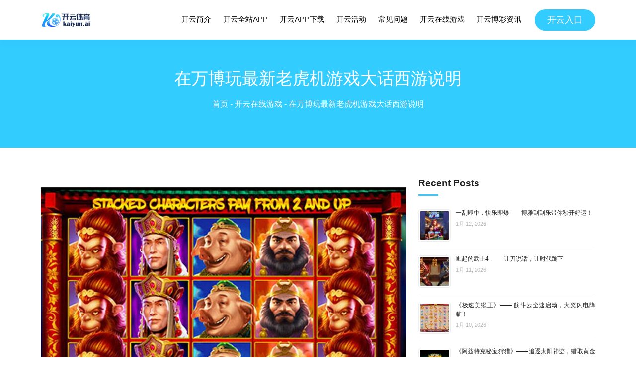

--- FILE ---
content_type: text/html; charset=UTF-8
request_url: https://www.ky-sport.com/%E5%A4%A7%E8%AF%9D%E8%A5%BF%E6%B8%B8/
body_size: 15400
content:
<!doctype html>
<html lang="zh-CN" prefix="og: https://ogp.me/ns#">
<head>
    <meta charset="UTF-8"/>
    <meta name="viewport" content="width=device-width, initial-scale=1"/>
    <link rel="profile" href="https://gmpg.org/xfn/11"/>
    
<!-- Search Engine Optimization by Rank Math - https://rankmath.com/ -->
<title>在万博玩最新老虎机游戏大话西游说明</title>
<meta name="description" content="亲爱的博彩玩家们，今天开云体育给你们介绍如今最流行的老虎机游戏之一，为大话西游游戏！这款游戏非常有趣，赌率特别高，若您还不清楚该游戏怎么玩和它的特点是什么，关注该文章，会帮你解答这些疑问哦！"/>
<meta name="robots" content="follow, index, max-snippet:-1, max-video-preview:-1, max-image-preview:large"/>
<link rel="canonical" href="https://www.ky-sport.com/%e5%a4%a7%e8%af%9d%e8%a5%bf%e6%b8%b8/" />
<meta property="og:locale" content="zh_CN" />
<meta property="og:type" content="article" />
<meta property="og:title" content="在万博玩最新老虎机游戏大话西游说明" />
<meta property="og:description" content="亲爱的博彩玩家们，今天开云体育给你们介绍如今最流行的老虎机游戏之一，为大话西游游戏！这款游戏非常有趣，赌率特别高，若您还不清楚该游戏怎么玩和它的特点是什么，关注该文章，会帮你解答这些疑问哦！" />
<meta property="og:url" content="https://www.ky-sport.com/%e5%a4%a7%e8%af%9d%e8%a5%bf%e6%b8%b8/" />
<meta property="og:site_name" content="开云体育" />
<meta property="article:section" content="开云在线游戏" />
<meta property="og:updated_time" content="2023-07-29T00:57:50+08:00" />
<meta property="og:image" content="https://www.ky-sport.com/wp-content/uploads/2023/07/大话西游.jpg" />
<meta property="og:image:secure_url" content="https://www.ky-sport.com/wp-content/uploads/2023/07/大话西游.jpg" />
<meta property="og:image:width" content="800" />
<meta property="og:image:height" content="483" />
<meta property="og:image:alt" content="大话西游简介" />
<meta property="og:image:type" content="image/jpeg" />
<meta property="article:published_time" content="2023-07-28T22:54:41+08:00" />
<meta property="article:modified_time" content="2023-07-29T00:57:50+08:00" />
<meta name="twitter:card" content="summary_large_image" />
<meta name="twitter:title" content="在万博玩最新老虎机游戏大话西游说明" />
<meta name="twitter:description" content="亲爱的博彩玩家们，今天开云体育给你们介绍如今最流行的老虎机游戏之一，为大话西游游戏！这款游戏非常有趣，赌率特别高，若您还不清楚该游戏怎么玩和它的特点是什么，关注该文章，会帮你解答这些疑问哦！" />
<meta name="twitter:image" content="https://www.ky-sport.com/wp-content/uploads/2023/07/大话西游.jpg" />
<meta name="twitter:label1" content="Written by" />
<meta name="twitter:data1" content="开云体育" />
<meta name="twitter:label2" content="Time to read" />
<meta name="twitter:data2" content="Less than a minute" />
<script type="application/ld+json" class="rank-math-schema">{"@context":"https://schema.org","@graph":[{"@type":"Organization","@id":"https://www.ky-sport.com/#organization","name":"\u5f00\u4e91\u4f53\u80b2","logo":{"@type":"ImageObject","@id":"https://www.ky-sport.com/#logo","url":"https://www.ky-sport.com/wp-content/uploads/2022/09/ky-sports-logo-5.png","contentUrl":"https://www.ky-sport.com/wp-content/uploads/2022/09/ky-sports-logo-5.png","caption":"\u5f00\u4e91\u4f53\u80b2","inLanguage":"zh-CN"}},{"@type":"WebSite","@id":"https://www.ky-sport.com/#website","url":"https://www.ky-sport.com","name":"\u5f00\u4e91\u4f53\u80b2","alternateName":"KY SPORTS","publisher":{"@id":"https://www.ky-sport.com/#organization"},"inLanguage":"zh-CN"},{"@type":"ImageObject","@id":"https://www.ky-sport.com/wp-content/uploads/2023/07/\u5927\u8bdd\u897f\u6e38.jpg","url":"https://www.ky-sport.com/wp-content/uploads/2023/07/\u5927\u8bdd\u897f\u6e38.jpg","width":"800","height":"483","caption":"\u5927\u8bdd\u897f\u6e38\u7b80\u4ecb","inLanguage":"zh-CN"},{"@type":"BreadcrumbList","@id":"https://www.ky-sport.com/%e5%a4%a7%e8%af%9d%e8%a5%bf%e6%b8%b8/#breadcrumb","itemListElement":[{"@type":"ListItem","position":"1","item":{"@id":"https://www.ky-sport.com","name":"\u9996\u9875"}},{"@type":"ListItem","position":"2","item":{"@id":"https://www.ky-sport.com/ky-games-online/","name":"\u5f00\u4e91\u5728\u7ebf\u6e38\u620f"}},{"@type":"ListItem","position":"3","item":{"@id":"https://www.ky-sport.com/%e5%a4%a7%e8%af%9d%e8%a5%bf%e6%b8%b8/","name":"\u5728\u4e07\u535a\u73a9\u6700\u65b0\u8001\u864e\u673a\u6e38\u620f\u5927\u8bdd\u897f\u6e38\u8bf4\u660e"}}]},{"@type":"WebPage","@id":"https://www.ky-sport.com/%e5%a4%a7%e8%af%9d%e8%a5%bf%e6%b8%b8/#webpage","url":"https://www.ky-sport.com/%e5%a4%a7%e8%af%9d%e8%a5%bf%e6%b8%b8/","name":"\u5728\u4e07\u535a\u73a9\u6700\u65b0\u8001\u864e\u673a\u6e38\u620f\u5927\u8bdd\u897f\u6e38\u8bf4\u660e","datePublished":"2023-07-28T22:54:41+08:00","dateModified":"2023-07-29T00:57:50+08:00","isPartOf":{"@id":"https://www.ky-sport.com/#website"},"primaryImageOfPage":{"@id":"https://www.ky-sport.com/wp-content/uploads/2023/07/\u5927\u8bdd\u897f\u6e38.jpg"},"inLanguage":"zh-CN","breadcrumb":{"@id":"https://www.ky-sport.com/%e5%a4%a7%e8%af%9d%e8%a5%bf%e6%b8%b8/#breadcrumb"}},{"@type":"Person","@id":"https://www.ky-sport.com/author/dev/","name":"\u5f00\u4e91\u4f53\u80b2","description":"\u5f00\u4e91\u4f53\u80b2 - \u5f00\u4e91\u4f53\u80b2\u8bb0\u8005 - \u63d0\u4f9b\u7f51\u53cb\u70ed\u70b9\u4f53\u80b2\u4fe1\u606f","url":"https://www.ky-sport.com/author/dev/","image":{"@type":"ImageObject","@id":"https://secure.gravatar.com/avatar/215fde1019d879c328e8afa6c1639d5d?s=96&amp;d=mm&amp;r=g","url":"https://secure.gravatar.com/avatar/215fde1019d879c328e8afa6c1639d5d?s=96&amp;d=mm&amp;r=g","caption":"\u5f00\u4e91\u4f53\u80b2","inLanguage":"zh-CN"},"sameAs":["https://www.ky-sport.com"],"worksFor":{"@id":"https://www.ky-sport.com/#organization"}},{"@type":"BlogPosting","headline":"\u5728\u4e07\u535a\u73a9\u6700\u65b0\u8001\u864e\u673a\u6e38\u620f\u5927\u8bdd\u897f\u6e38\u8bf4\u660e","keywords":"\u5927\u8bdd\u897f\u6e38","datePublished":"2023-07-28T22:54:41+08:00","dateModified":"2023-07-29T00:57:50+08:00","articleSection":"\u5f00\u4e91\u5728\u7ebf\u6e38\u620f","author":{"@id":"https://www.ky-sport.com/author/dev/","name":"\u5f00\u4e91\u4f53\u80b2"},"publisher":{"@id":"https://www.ky-sport.com/#organization"},"description":"\u4eb2\u7231\u7684\u535a\u5f69\u73a9\u5bb6\u4eec\uff0c\u4eca\u5929\u5f00\u4e91\u4f53\u80b2\u7ed9\u4f60\u4eec\u4ecb\u7ecd\u5982\u4eca\u6700\u6d41\u884c\u7684\u8001\u864e\u673a\u6e38\u620f\u4e4b\u4e00\uff0c\u4e3a\u5927\u8bdd\u897f\u6e38\u6e38\u620f\uff01\u8fd9\u6b3e\u6e38\u620f\u975e\u5e38\u6709\u8da3\uff0c\u8d4c\u7387\u7279\u522b\u9ad8\uff0c\u82e5\u60a8\u8fd8\u4e0d\u6e05\u695a\u8be5\u6e38\u620f\u600e\u4e48\u73a9\u548c\u5b83\u7684\u7279\u70b9\u662f\u4ec0\u4e48\uff0c\u5173\u6ce8\u8be5\u6587\u7ae0\uff0c\u4f1a\u5e2e\u4f60\u89e3\u7b54\u8fd9\u4e9b\u7591\u95ee\u54e6\uff01","name":"\u5728\u4e07\u535a\u73a9\u6700\u65b0\u8001\u864e\u673a\u6e38\u620f\u5927\u8bdd\u897f\u6e38\u8bf4\u660e","@id":"https://www.ky-sport.com/%e5%a4%a7%e8%af%9d%e8%a5%bf%e6%b8%b8/#richSnippet","isPartOf":{"@id":"https://www.ky-sport.com/%e5%a4%a7%e8%af%9d%e8%a5%bf%e6%b8%b8/#webpage"},"image":{"@id":"https://www.ky-sport.com/wp-content/uploads/2023/07/\u5927\u8bdd\u897f\u6e38.jpg"},"inLanguage":"zh-CN","mainEntityOfPage":{"@id":"https://www.ky-sport.com/%e5%a4%a7%e8%af%9d%e8%a5%bf%e6%b8%b8/#webpage"}}]}</script>
<!-- /Rank Math WordPress SEO plugin -->

<link rel='dns-prefetch' href='//www.ky-sport.com' />

<link rel='stylesheet' id='classic-theme-styles-css' href='https://www.ky-sport.com/wp-includes/css/classic-themes.min.css?ver=1' type='text/css' media='all' />
<style id='global-styles-inline-css' type='text/css'>
body{--wp--preset--color--black: #000000;--wp--preset--color--cyan-bluish-gray: #abb8c3;--wp--preset--color--white: #ffffff;--wp--preset--color--pale-pink: #f78da7;--wp--preset--color--vivid-red: #cf2e2e;--wp--preset--color--luminous-vivid-orange: #ff6900;--wp--preset--color--luminous-vivid-amber: #fcb900;--wp--preset--color--light-green-cyan: #7bdcb5;--wp--preset--color--vivid-green-cyan: #00d084;--wp--preset--color--pale-cyan-blue: #8ed1fc;--wp--preset--color--vivid-cyan-blue: #0693e3;--wp--preset--color--vivid-purple: #9b51e0;--wp--preset--gradient--vivid-cyan-blue-to-vivid-purple: linear-gradient(135deg,rgba(6,147,227,1) 0%,rgb(155,81,224) 100%);--wp--preset--gradient--light-green-cyan-to-vivid-green-cyan: linear-gradient(135deg,rgb(122,220,180) 0%,rgb(0,208,130) 100%);--wp--preset--gradient--luminous-vivid-amber-to-luminous-vivid-orange: linear-gradient(135deg,rgba(252,185,0,1) 0%,rgba(255,105,0,1) 100%);--wp--preset--gradient--luminous-vivid-orange-to-vivid-red: linear-gradient(135deg,rgba(255,105,0,1) 0%,rgb(207,46,46) 100%);--wp--preset--gradient--very-light-gray-to-cyan-bluish-gray: linear-gradient(135deg,rgb(238,238,238) 0%,rgb(169,184,195) 100%);--wp--preset--gradient--cool-to-warm-spectrum: linear-gradient(135deg,rgb(74,234,220) 0%,rgb(151,120,209) 20%,rgb(207,42,186) 40%,rgb(238,44,130) 60%,rgb(251,105,98) 80%,rgb(254,248,76) 100%);--wp--preset--gradient--blush-light-purple: linear-gradient(135deg,rgb(255,206,236) 0%,rgb(152,150,240) 100%);--wp--preset--gradient--blush-bordeaux: linear-gradient(135deg,rgb(254,205,165) 0%,rgb(254,45,45) 50%,rgb(107,0,62) 100%);--wp--preset--gradient--luminous-dusk: linear-gradient(135deg,rgb(255,203,112) 0%,rgb(199,81,192) 50%,rgb(65,88,208) 100%);--wp--preset--gradient--pale-ocean: linear-gradient(135deg,rgb(255,245,203) 0%,rgb(182,227,212) 50%,rgb(51,167,181) 100%);--wp--preset--gradient--electric-grass: linear-gradient(135deg,rgb(202,248,128) 0%,rgb(113,206,126) 100%);--wp--preset--gradient--midnight: linear-gradient(135deg,rgb(2,3,129) 0%,rgb(40,116,252) 100%);--wp--preset--duotone--dark-grayscale: url('#wp-duotone-dark-grayscale');--wp--preset--duotone--grayscale: url('#wp-duotone-grayscale');--wp--preset--duotone--purple-yellow: url('#wp-duotone-purple-yellow');--wp--preset--duotone--blue-red: url('#wp-duotone-blue-red');--wp--preset--duotone--midnight: url('#wp-duotone-midnight');--wp--preset--duotone--magenta-yellow: url('#wp-duotone-magenta-yellow');--wp--preset--duotone--purple-green: url('#wp-duotone-purple-green');--wp--preset--duotone--blue-orange: url('#wp-duotone-blue-orange');--wp--preset--font-size--small: 19.5px;--wp--preset--font-size--medium: 20px;--wp--preset--font-size--large: 36.5px;--wp--preset--font-size--x-large: 42px;--wp--preset--font-size--normal: 22px;--wp--preset--font-size--huge: 49.5px;--wp--preset--spacing--20: 0.44rem;--wp--preset--spacing--30: 0.67rem;--wp--preset--spacing--40: 1rem;--wp--preset--spacing--50: 1.5rem;--wp--preset--spacing--60: 2.25rem;--wp--preset--spacing--70: 3.38rem;--wp--preset--spacing--80: 5.06rem;}:where(.is-layout-flex){gap: 0.5em;}body .is-layout-flow > .alignleft{float: left;margin-inline-start: 0;margin-inline-end: 2em;}body .is-layout-flow > .alignright{float: right;margin-inline-start: 2em;margin-inline-end: 0;}body .is-layout-flow > .aligncenter{margin-left: auto !important;margin-right: auto !important;}body .is-layout-constrained > .alignleft{float: left;margin-inline-start: 0;margin-inline-end: 2em;}body .is-layout-constrained > .alignright{float: right;margin-inline-start: 2em;margin-inline-end: 0;}body .is-layout-constrained > .aligncenter{margin-left: auto !important;margin-right: auto !important;}body .is-layout-constrained > :where(:not(.alignleft):not(.alignright):not(.alignfull)){max-width: var(--wp--style--global--content-size);margin-left: auto !important;margin-right: auto !important;}body .is-layout-constrained > .alignwide{max-width: var(--wp--style--global--wide-size);}body .is-layout-flex{display: flex;}body .is-layout-flex{flex-wrap: wrap;align-items: center;}body .is-layout-flex > *{margin: 0;}:where(.wp-block-columns.is-layout-flex){gap: 2em;}.has-black-color{color: var(--wp--preset--color--black) !important;}.has-cyan-bluish-gray-color{color: var(--wp--preset--color--cyan-bluish-gray) !important;}.has-white-color{color: var(--wp--preset--color--white) !important;}.has-pale-pink-color{color: var(--wp--preset--color--pale-pink) !important;}.has-vivid-red-color{color: var(--wp--preset--color--vivid-red) !important;}.has-luminous-vivid-orange-color{color: var(--wp--preset--color--luminous-vivid-orange) !important;}.has-luminous-vivid-amber-color{color: var(--wp--preset--color--luminous-vivid-amber) !important;}.has-light-green-cyan-color{color: var(--wp--preset--color--light-green-cyan) !important;}.has-vivid-green-cyan-color{color: var(--wp--preset--color--vivid-green-cyan) !important;}.has-pale-cyan-blue-color{color: var(--wp--preset--color--pale-cyan-blue) !important;}.has-vivid-cyan-blue-color{color: var(--wp--preset--color--vivid-cyan-blue) !important;}.has-vivid-purple-color{color: var(--wp--preset--color--vivid-purple) !important;}.has-black-background-color{background-color: var(--wp--preset--color--black) !important;}.has-cyan-bluish-gray-background-color{background-color: var(--wp--preset--color--cyan-bluish-gray) !important;}.has-white-background-color{background-color: var(--wp--preset--color--white) !important;}.has-pale-pink-background-color{background-color: var(--wp--preset--color--pale-pink) !important;}.has-vivid-red-background-color{background-color: var(--wp--preset--color--vivid-red) !important;}.has-luminous-vivid-orange-background-color{background-color: var(--wp--preset--color--luminous-vivid-orange) !important;}.has-luminous-vivid-amber-background-color{background-color: var(--wp--preset--color--luminous-vivid-amber) !important;}.has-light-green-cyan-background-color{background-color: var(--wp--preset--color--light-green-cyan) !important;}.has-vivid-green-cyan-background-color{background-color: var(--wp--preset--color--vivid-green-cyan) !important;}.has-pale-cyan-blue-background-color{background-color: var(--wp--preset--color--pale-cyan-blue) !important;}.has-vivid-cyan-blue-background-color{background-color: var(--wp--preset--color--vivid-cyan-blue) !important;}.has-vivid-purple-background-color{background-color: var(--wp--preset--color--vivid-purple) !important;}.has-black-border-color{border-color: var(--wp--preset--color--black) !important;}.has-cyan-bluish-gray-border-color{border-color: var(--wp--preset--color--cyan-bluish-gray) !important;}.has-white-border-color{border-color: var(--wp--preset--color--white) !important;}.has-pale-pink-border-color{border-color: var(--wp--preset--color--pale-pink) !important;}.has-vivid-red-border-color{border-color: var(--wp--preset--color--vivid-red) !important;}.has-luminous-vivid-orange-border-color{border-color: var(--wp--preset--color--luminous-vivid-orange) !important;}.has-luminous-vivid-amber-border-color{border-color: var(--wp--preset--color--luminous-vivid-amber) !important;}.has-light-green-cyan-border-color{border-color: var(--wp--preset--color--light-green-cyan) !important;}.has-vivid-green-cyan-border-color{border-color: var(--wp--preset--color--vivid-green-cyan) !important;}.has-pale-cyan-blue-border-color{border-color: var(--wp--preset--color--pale-cyan-blue) !important;}.has-vivid-cyan-blue-border-color{border-color: var(--wp--preset--color--vivid-cyan-blue) !important;}.has-vivid-purple-border-color{border-color: var(--wp--preset--color--vivid-purple) !important;}.has-vivid-cyan-blue-to-vivid-purple-gradient-background{background: var(--wp--preset--gradient--vivid-cyan-blue-to-vivid-purple) !important;}.has-light-green-cyan-to-vivid-green-cyan-gradient-background{background: var(--wp--preset--gradient--light-green-cyan-to-vivid-green-cyan) !important;}.has-luminous-vivid-amber-to-luminous-vivid-orange-gradient-background{background: var(--wp--preset--gradient--luminous-vivid-amber-to-luminous-vivid-orange) !important;}.has-luminous-vivid-orange-to-vivid-red-gradient-background{background: var(--wp--preset--gradient--luminous-vivid-orange-to-vivid-red) !important;}.has-very-light-gray-to-cyan-bluish-gray-gradient-background{background: var(--wp--preset--gradient--very-light-gray-to-cyan-bluish-gray) !important;}.has-cool-to-warm-spectrum-gradient-background{background: var(--wp--preset--gradient--cool-to-warm-spectrum) !important;}.has-blush-light-purple-gradient-background{background: var(--wp--preset--gradient--blush-light-purple) !important;}.has-blush-bordeaux-gradient-background{background: var(--wp--preset--gradient--blush-bordeaux) !important;}.has-luminous-dusk-gradient-background{background: var(--wp--preset--gradient--luminous-dusk) !important;}.has-pale-ocean-gradient-background{background: var(--wp--preset--gradient--pale-ocean) !important;}.has-electric-grass-gradient-background{background: var(--wp--preset--gradient--electric-grass) !important;}.has-midnight-gradient-background{background: var(--wp--preset--gradient--midnight) !important;}.has-small-font-size{font-size: var(--wp--preset--font-size--small) !important;}.has-medium-font-size{font-size: var(--wp--preset--font-size--medium) !important;}.has-large-font-size{font-size: var(--wp--preset--font-size--large) !important;}.has-x-large-font-size{font-size: var(--wp--preset--font-size--x-large) !important;}
.wp-block-navigation a:where(:not(.wp-element-button)){color: inherit;}
:where(.wp-block-columns.is-layout-flex){gap: 2em;}
.wp-block-pullquote{font-size: 1.5em;line-height: 1.6;}
</style>
<link rel='stylesheet' id='style-css' href='https://www.ky-sport.com/wp-content/themes/yatiyu/style.css?ver=6.1.9' type='text/css' media='all' />
<link rel='stylesheet' id='animate-css' href='https://www.ky-sport.com/wp-content/themes/yatiyu/assets/vendor/animate.min.css?ver=6.1.9' type='text/css' media='all' />
<link rel='stylesheet' id='bootstrap-css' href='https://www.ky-sport.com/wp-content/themes/yatiyu/assets/vendor/bootstrap/css/bootstrap.min.css?ver=6.1.9' type='text/css' media='all' />
<link rel='stylesheet' id='bootstrap-icons-css' href='https://www.ky-sport.com/wp-content/themes/yatiyu/assets/vendor/bootstrap-icons/bootstrap-icons.css?ver=6.1.9' type='text/css' media='all' />
<link rel='stylesheet' id='boxicons-css' href='https://www.ky-sport.com/wp-content/themes/yatiyu/assets/vendor/boxicons/css/boxicons.min.css?ver=6.1.9' type='text/css' media='all' />
<link rel='stylesheet' id='glightbox-css' href='https://www.ky-sport.com/wp-content/themes/yatiyu/assets/vendor/glightbox/css/glightbox.min.css?ver=6.1.9' type='text/css' media='all' />
<link rel='stylesheet' id='remixicon-css' href='https://www.ky-sport.com/wp-content/themes/yatiyu/assets/vendor/remixicon/remixicon.css?ver=6.1.9' type='text/css' media='all' />
<link rel='stylesheet' id='swiper-bundle-css' href='https://www.ky-sport.com/wp-content/themes/yatiyu/assets/vendor/swiper/swiper-bundle.min.css?ver=6.1.9' type='text/css' media='all' />
<link rel='stylesheet' id='main-css-css' href='https://www.ky-sport.com/wp-content/themes/yatiyu/assets/css/main.css?ver=6.1.9' type='text/css' media='all' />
<script type='text/javascript' src='https://www.ky-sport.com/wp-includes/js/jquery/jquery.min.js?ver=3.6.1' id='jquery-core-js'></script>
<script type='text/javascript' src='https://www.ky-sport.com/wp-includes/js/jquery/jquery-migrate.min.js?ver=3.3.2' id='jquery-migrate-js'></script>
<link rel="https://api.w.org/" href="https://www.ky-sport.com/wp-json/" /><link rel="alternate" type="application/json" href="https://www.ky-sport.com/wp-json/wp/v2/posts/9116" /><link rel="alternate" type="application/json+oembed" href="https://www.ky-sport.com/wp-json/oembed/1.0/embed?url=https%3A%2F%2Fwww.ky-sport.com%2F%25e5%25a4%25a7%25e8%25af%259d%25e8%25a5%25bf%25e6%25b8%25b8%2F" />
<link rel="alternate" type="text/xml+oembed" href="https://www.ky-sport.com/wp-json/oembed/1.0/embed?url=https%3A%2F%2Fwww.ky-sport.com%2F%25e5%25a4%25a7%25e8%25af%259d%25e8%25a5%25bf%25e6%25b8%25b8%2F&#038;format=xml" />
<!-- Google tag (gtag.js) -->
<script async src="https://www.googletagmanager.com/gtag/js?id=G-W1E099WS0M"></script>
<script>
  window.dataLayer = window.dataLayer || [];
  function gtag(){dataLayer.push(arguments);}
  gtag('js', new Date());

  gtag('config', 'G-W1E099WS0M');
</script><link rel="icon" href="https://www.ky-sport.com/wp-content/uploads/2023/03/cropped-kaiyun开云-32x32.png" sizes="32x32" />
<link rel="icon" href="https://www.ky-sport.com/wp-content/uploads/2023/03/cropped-kaiyun开云-192x192.png" sizes="192x192" />
<link rel="apple-touch-icon" href="https://www.ky-sport.com/wp-content/uploads/2023/03/cropped-kaiyun开云-180x180.png" />
<meta name="msapplication-TileImage" content="https://www.ky-sport.com/wp-content/uploads/2023/03/cropped-kaiyun开云-270x270.png" />
    <link rel="preconnect" href="https://fonts.googleapis.com">
    <link rel="preconnect" href="https://fonts.gstatic.com" crossorigin>
    <!-- <link href="https://fonts.googleapis.com/css2?family=Montserrat:wght@500;600;700&family=Nunito:ital,wght@0,200;0,300;0,400;0,500;0,600;0,700;1,200;1,300;1,400&display=swap"
          rel="stylesheet"> -->
</head>
<body class="post-template-default single single-post postid-9116 single-format-standard wp-embed-responsive">
<svg xmlns="http://www.w3.org/2000/svg" viewBox="0 0 0 0" width="0" height="0" focusable="false" role="none" style="visibility: hidden; position: absolute; left: -9999px; overflow: hidden;" ><defs><filter id="wp-duotone-dark-grayscale"><feColorMatrix color-interpolation-filters="sRGB" type="matrix" values=" .299 .587 .114 0 0 .299 .587 .114 0 0 .299 .587 .114 0 0 .299 .587 .114 0 0 " /><feComponentTransfer color-interpolation-filters="sRGB" ><feFuncR type="table" tableValues="0 0.49803921568627" /><feFuncG type="table" tableValues="0 0.49803921568627" /><feFuncB type="table" tableValues="0 0.49803921568627" /><feFuncA type="table" tableValues="1 1" /></feComponentTransfer><feComposite in2="SourceGraphic" operator="in" /></filter></defs></svg><svg xmlns="http://www.w3.org/2000/svg" viewBox="0 0 0 0" width="0" height="0" focusable="false" role="none" style="visibility: hidden; position: absolute; left: -9999px; overflow: hidden;" ><defs><filter id="wp-duotone-grayscale"><feColorMatrix color-interpolation-filters="sRGB" type="matrix" values=" .299 .587 .114 0 0 .299 .587 .114 0 0 .299 .587 .114 0 0 .299 .587 .114 0 0 " /><feComponentTransfer color-interpolation-filters="sRGB" ><feFuncR type="table" tableValues="0 1" /><feFuncG type="table" tableValues="0 1" /><feFuncB type="table" tableValues="0 1" /><feFuncA type="table" tableValues="1 1" /></feComponentTransfer><feComposite in2="SourceGraphic" operator="in" /></filter></defs></svg><svg xmlns="http://www.w3.org/2000/svg" viewBox="0 0 0 0" width="0" height="0" focusable="false" role="none" style="visibility: hidden; position: absolute; left: -9999px; overflow: hidden;" ><defs><filter id="wp-duotone-purple-yellow"><feColorMatrix color-interpolation-filters="sRGB" type="matrix" values=" .299 .587 .114 0 0 .299 .587 .114 0 0 .299 .587 .114 0 0 .299 .587 .114 0 0 " /><feComponentTransfer color-interpolation-filters="sRGB" ><feFuncR type="table" tableValues="0.54901960784314 0.98823529411765" /><feFuncG type="table" tableValues="0 1" /><feFuncB type="table" tableValues="0.71764705882353 0.25490196078431" /><feFuncA type="table" tableValues="1 1" /></feComponentTransfer><feComposite in2="SourceGraphic" operator="in" /></filter></defs></svg><svg xmlns="http://www.w3.org/2000/svg" viewBox="0 0 0 0" width="0" height="0" focusable="false" role="none" style="visibility: hidden; position: absolute; left: -9999px; overflow: hidden;" ><defs><filter id="wp-duotone-blue-red"><feColorMatrix color-interpolation-filters="sRGB" type="matrix" values=" .299 .587 .114 0 0 .299 .587 .114 0 0 .299 .587 .114 0 0 .299 .587 .114 0 0 " /><feComponentTransfer color-interpolation-filters="sRGB" ><feFuncR type="table" tableValues="0 1" /><feFuncG type="table" tableValues="0 0.27843137254902" /><feFuncB type="table" tableValues="0.5921568627451 0.27843137254902" /><feFuncA type="table" tableValues="1 1" /></feComponentTransfer><feComposite in2="SourceGraphic" operator="in" /></filter></defs></svg><svg xmlns="http://www.w3.org/2000/svg" viewBox="0 0 0 0" width="0" height="0" focusable="false" role="none" style="visibility: hidden; position: absolute; left: -9999px; overflow: hidden;" ><defs><filter id="wp-duotone-midnight"><feColorMatrix color-interpolation-filters="sRGB" type="matrix" values=" .299 .587 .114 0 0 .299 .587 .114 0 0 .299 .587 .114 0 0 .299 .587 .114 0 0 " /><feComponentTransfer color-interpolation-filters="sRGB" ><feFuncR type="table" tableValues="0 0" /><feFuncG type="table" tableValues="0 0.64705882352941" /><feFuncB type="table" tableValues="0 1" /><feFuncA type="table" tableValues="1 1" /></feComponentTransfer><feComposite in2="SourceGraphic" operator="in" /></filter></defs></svg><svg xmlns="http://www.w3.org/2000/svg" viewBox="0 0 0 0" width="0" height="0" focusable="false" role="none" style="visibility: hidden; position: absolute; left: -9999px; overflow: hidden;" ><defs><filter id="wp-duotone-magenta-yellow"><feColorMatrix color-interpolation-filters="sRGB" type="matrix" values=" .299 .587 .114 0 0 .299 .587 .114 0 0 .299 .587 .114 0 0 .299 .587 .114 0 0 " /><feComponentTransfer color-interpolation-filters="sRGB" ><feFuncR type="table" tableValues="0.78039215686275 1" /><feFuncG type="table" tableValues="0 0.94901960784314" /><feFuncB type="table" tableValues="0.35294117647059 0.47058823529412" /><feFuncA type="table" tableValues="1 1" /></feComponentTransfer><feComposite in2="SourceGraphic" operator="in" /></filter></defs></svg><svg xmlns="http://www.w3.org/2000/svg" viewBox="0 0 0 0" width="0" height="0" focusable="false" role="none" style="visibility: hidden; position: absolute; left: -9999px; overflow: hidden;" ><defs><filter id="wp-duotone-purple-green"><feColorMatrix color-interpolation-filters="sRGB" type="matrix" values=" .299 .587 .114 0 0 .299 .587 .114 0 0 .299 .587 .114 0 0 .299 .587 .114 0 0 " /><feComponentTransfer color-interpolation-filters="sRGB" ><feFuncR type="table" tableValues="0.65098039215686 0.40392156862745" /><feFuncG type="table" tableValues="0 1" /><feFuncB type="table" tableValues="0.44705882352941 0.4" /><feFuncA type="table" tableValues="1 1" /></feComponentTransfer><feComposite in2="SourceGraphic" operator="in" /></filter></defs></svg><svg xmlns="http://www.w3.org/2000/svg" viewBox="0 0 0 0" width="0" height="0" focusable="false" role="none" style="visibility: hidden; position: absolute; left: -9999px; overflow: hidden;" ><defs><filter id="wp-duotone-blue-orange"><feColorMatrix color-interpolation-filters="sRGB" type="matrix" values=" .299 .587 .114 0 0 .299 .587 .114 0 0 .299 .587 .114 0 0 .299 .587 .114 0 0 " /><feComponentTransfer color-interpolation-filters="sRGB" ><feFuncR type="table" tableValues="0.098039215686275 1" /><feFuncG type="table" tableValues="0 0.66274509803922" /><feFuncB type="table" tableValues="0.84705882352941 0.41960784313725" /><feFuncA type="table" tableValues="1 1" /></feComponentTransfer><feComposite in2="SourceGraphic" operator="in" /></filter></defs></svg><div id="page" class="site">
    <header id="header" class="fixed-top">
        <div class="container d-flex align-items-center">
            <a href="https://www.ky-sport.com" class="logo me-auto">
                                    <img width="101" height="40" src="https://www.ky-sport.com/wp-content/uploads/2023/03/kaiyun-logo.png" alt="开云体育" title="开云体育" class="img-fluid">
                
            </a>
            <nav id="navbar" class="navbar order-last order-lg-0">
                <ul id="menu-main-menu" class="menu-main"><li id="menu-item-6285" class="menu-item menu-item-type-custom menu-item-object-custom menu-item-home menu-item-6285"><a href="https://www.ky-sport.com/#about" class="nav-link scrollto">开云简介</a></li>
<li id="menu-item-9" class="menu-item menu-item-type-custom menu-item-object-custom menu-item-home menu-item-9"><a href="https://www.ky-sport.com/#why-us" class="nav-link scrollto">开云全站APP</a></li>
<li id="menu-item-12" class="menu-item menu-item-type-custom menu-item-object-custom menu-item-home menu-item-12"><a href="https://www.ky-sport.com/#gallery" class="nav-link scrollto">开云APP下载</a></li>
<li id="menu-item-13" class="menu-item menu-item-type-custom menu-item-object-custom menu-item-home menu-item-13"><a href="https://www.ky-sport.com/#services" class="nav-link scrollto">开云活动</a></li>
<li id="menu-item-11" class="menu-item menu-item-type-custom menu-item-object-custom menu-item-home menu-item-11"><a href="https://www.ky-sport.com/#faq" class="nav-link scrollto">常见问题</a></li>
<li id="menu-item-3471" class="menu-item menu-item-type-taxonomy menu-item-object-category current-post-ancestor current-menu-parent current-post-parent menu-item-3471"><a href="https://www.ky-sport.com/ky-games-online/" class="nav-link scrollto">开云在线游戏</a></li>
<li id="menu-item-436" class="menu-item menu-item-type-taxonomy menu-item-object-category menu-item-436"><a href="https://www.ky-sport.com/ky-sports-news/" class="nav-link scrollto">开云博彩资讯</a></li>
</ul>                <i class="bi bi-list mobile-nav-toggle"></i>
            </nav>
                            <a href="/pc" target="_blank" rel="nofollow" class="appointment-btn scrollto">开云入口</a>
                    </div>
    </header>
    <br>
    <br>
    <div id="content" class="site-content">

    <div id="primary" class="content-area page-single" style="margin-top: 30px;">
        <main id="main" class="site-main">
            <section class="banner-single">
                <div class="container">
                        <h1 class="entry-title">
        在万博玩最新老虎机游戏大话西游说明    </h1>
                        <nav aria-label="breadcrumbs" class="rank-math-breadcrumb"><p><a href="https://www.ky-sport.com">首页</a><span class="separator"> - </span><a href="https://www.ky-sport.com/ky-games-online/">开云在线游戏</a><span class="separator"> - </span><span class="last">在万博玩最新老虎机游戏大话西游说明</span></p></nav>                </div>
            </section>
            <div class="container">
                <div class="row">
                    <div class="col-12 col-md-12 col-lg-8">
                                                        <article id="post-9116" class="post-9116 post type-post status-publish format-standard has-post-thumbnail hentry category-ky-games-online">
                                    <div class="article-inner">
                                        <header class="entry-header">
                                                                                            <div class="entry-image relative">
                                                    <img width="800" height="483" src="https://www.ky-sport.com/wp-content/uploads/2023/07/大话西游.jpg" class="attachment-post-thumbnail size-post-thumbnail wp-post-image" alt="大话西游简介" decoding="async" srcset="https://www.ky-sport.com/wp-content/uploads/2023/07/大话西游.jpg 800w, https://www.ky-sport.com/wp-content/uploads/2023/07/大话西游-768x464.jpg 768w" sizes="(max-width: 800px) 100vw, 800px" title="在万博玩最新老虎机游戏大话西游说明 1">                                                </div>
                                                                                        </header>
                                        <div class="box-meta-post">
                                            <span class="date"><i
                                                        class="fa fa-calendar"></i> 28/07/2323</span>
                                        </div>
                                        <div class="entry-content single-page">
                                            <p><span style="font-weight: 400;">亲爱的博彩玩家们，今天开云体育给你们介绍如今最流行的老虎机游戏之一，为</span><a href="https://www.ky-sport.com/%E5%A4%A7%E8%AF%9D%E8%A5%BF%E6%B8%B8/"><b>大话西游</b></a><span style="font-weight: 400;">游戏！这款游戏非常有趣，赌率特别高，若您还不清楚该游戏怎么玩和它的特点是什么，关注该文章，会帮你解答这些疑问哦！</span></p>
<h2><span style="font-weight: 400;">大话西游简介</span></h2>
<p><b>大话西游</b><span style="font-weight: 400;">是开云体育最受欢迎的老虎机游戏之一。该游戏以中国一部邪典电影命名，这款游戏的玩家将沉浸在童话场景的氛围中以及电影中出现的神灵，例如：如意棒，紫金葫芦，芭蕉扇，。。和一些A, K, Q, J符号。。</span></p>
<p><span style="font-weight: 400;">玩家只需按下旋转按钮即可搜索符号，每个符号都会有不同的乘数，奖金极具吸引力。</span></p>
<p><span style="font-weight: 400;">游戏有达到243条获胜线，随机在游戏里的15格分布。若玩家旋转出Scatter 或 Bonus格子会获得免费旋转并有机会爆出头奖。这就是稀有的致富机会，博彩们快抓住哦！</span></p>
<p><img decoding="async" loading="lazy" src="https://www.ky-sport.com/wp-content/uploads/2023/07/大话西游.jpg" alt="大话西游简介" width="800" height="483" class="alignnone size-full wp-image-9117" srcset="https://www.ky-sport.com/wp-content/uploads/2023/07/大话西游.jpg 800w, https://www.ky-sport.com/wp-content/uploads/2023/07/大话西游-768x464.jpg 768w" sizes="(max-width: 800px) 100vw, 800px" title="在万博玩最新老虎机游戏大话西游说明 2"></p>
<h2><span style="font-weight: 400;">大话西游打法</span></h2>
<p><b>大话西游</b><span style="font-weight: 400;">游戏有243种获胜方式，根据每一列的符号数计算。</span></p>
<p><span style="font-weight: 400;">奖金支付组合必须满足以下条件：</span></p>
<p><span style="font-weight: 400;">第一组合从第一列从左到右计算，不算Scatter 和 Bonus 符号。</span></p>
<p><span style="font-weight: 400;">派彩仅计算每行的最高价值。</span></p>
<p><span style="font-weight: 400;">例如，玩家下注 2 个硬币并获得 3 个 相同符号（如如意棒），奖金为 21，计算结果为：2 x 3 x 21</span></p>
<p><span style="font-weight: 400;">注意：玩家们可以按投注级别累计投注：20、100、500、……对应15行投注分别为2元、10元、50元、……</span></p>
<p><span style="font-weight: 400;">旋转出芭蕉扇符号的奖金会如下计算：</span></p>
<p><span style="font-weight: 400;">旋转 3 个，赌注则增加 30 倍</span></p>
<p><span style="font-weight: 400;">旋转 4 个，赌注则增加 60 倍</span></p>
<p><span style="font-weight: 400;">旋转 5 个，赌注则增加 120 倍</span></p>
<p><span style="font-weight: 400;">旋转出钉耙符号的奖金会如下计算：</span></p>
<p><span style="font-weight: 400;">旋转 3 个，赌注则增加 27 倍</span></p>
<p><span style="font-weight: 400;">旋转 4 个，赌注则增加 54 倍</span></p>
<p><span style="font-weight: 400;">旋转 5 个，赌注则增加 108 倍</span></p>
<p><span style="font-weight: 400;">赢得带有大天塔符号的组合的计算方式如下：</span></p>
<p><span style="font-weight: 400;">旋转 3 个，赌注则增加 24 倍</span></p>
<p><span style="font-weight: 400;">旋转 4 个，赌注则增加 48 倍</span></p>
<p><span style="font-weight: 400;">旋转 5  个，赌注则增加  96 倍</span></p>
<p><span style="font-weight: 400;">此外，操作按钮也被放置在最方便的位置，让玩家们轻松操控，同时还能观察结果表。 比如下注按钮、 总奖金、说明、旋转按钮排列在屏幕下方。 玩家可以很快适应大话西游老虎机游戏的玩法。</span></p>
<p><img decoding="async" loading="lazy" src="https://www.ky-sport.com/wp-content/uploads/2023/07/大话西游1.jpg" alt="大话西游打法" width="800" height="400" class="alignnone size-full wp-image-9118" srcset="https://www.ky-sport.com/wp-content/uploads/2023/07/大话西游1.jpg 800w, https://www.ky-sport.com/wp-content/uploads/2023/07/大话西游1-768x384.jpg 768w" sizes="(max-width: 800px) 100vw, 800px" title="在万博玩最新老虎机游戏大话西游说明 3"></p>
<h2><span style="font-weight: 400;">玩大话西游最佳的技巧</span></h2>
<ol>
<li style="font-weight: 400;" aria-level="1"><b>大话西游</b><span style="font-weight: 400;">老虎机是一款胜率很高的游戏。玩家有很大的获胜几率。 每次旋转后，奖品将显示并直接存入玩家的帐户。 此外，符号在游戏中的出现也很重要，它决定了你最终奖金的价值。</span></li>
<li style="font-weight: 400;" aria-level="1"><span style="font-weight: 400;">每次旋转的奖金将根据列上的总赌注金额计算。 但是，要赢得奖池，你必须非常幸运。 而且下大赌注，玩家才可以获得大奖。 每一个奖金级别将对应于 3 老虎机价值。 因为拥有Wild和Scatter符号，该游戏很容易获胜，帮助您获得许多丰厚的奖励。</span></li>
<li style="font-weight: 400;" aria-level="1"><span style="font-weight: 400;">玩</span><b>大话西游</b><span style="font-weight: 400;">游戏时需要注意时间和地址。 每次下注都有一定的时间限制。 所以玩家必须迅速果断地行动。另外，要选择信誉的博彩网站，这样才免得被骗，损失自己的资金。</span></li>
</ol>
<h2><span style="font-weight: 400;">关于开云体育</span></h2>
<p><span style="font-weight: 400;">开云体育为了获得博彩玩家们和专家的认可已不断努力和提高他们的质量。如今该博彩网站已经获得玩家们的信任和欢迎。一起了解一下开云体育的一些突出吧：</span></p>
<h3><span style="font-weight: 400;">客服</span></h3>
<p><span style="font-weight: 400;">开云拥有非常专业热情的客服团队，24/7随时随地都愿意给您解答所有问题和提供最好的支持。</span></p>
<h3><span style="font-weight: 400;">语言系统</span></h3>
<p><span style="font-weight: 400;">开云系统支持很多国家语言，这样帮助玩家方便易于懂得游戏规则，也方便地下注。</span></p>
<h3><span style="font-weight: 400;">优惠</span></h3>
<p><span style="font-weight: 400;">开云提供很多超值的优惠活动如：每天签到获得10次免费旋转，新手注册进行首充立即获得100%返利金额，推荐奖金。。</span></p>
<h3><span style="font-weight: 400;">存取款方便便捷</span></h3>
<p><span style="font-weight: 400;">开云的存取款渠道非常丰富和方便，玩家可以使用银行卡，转账，充钱，刷卡等很多方式来进行存款。存款成功还有机会获得额外礼物或抽奖机会。。。</span></p>
<h2><span style="font-weight: 400;">总结</span></h2>
<p><span style="font-weight: 400;">上面的文章已经帮</span><a href="https://www.ky-sport.com/"><b>开云体育</b></a><b>（KAIYUN SPORTS）</b><span style="font-weight: 400;">给玩家介绍关于大话西游的所有相关信息了。玩游戏又可以娱乐又可以赚钱，为何不体验一次呢？当你在犹豫不参加，其他玩家都已经致富了。所以，抓紧机会哦，开云永远陪着你！</span></p>
                                        </div>
                                    </div>
                                </article>
                                <h3 class="title-related-post">Related posts</h3><div class="news-related row">                                        <div class="col-12 col-sm-6">
                                            <a href="https://www.ky-sport.com/%e5%a5%b3%e7%a5%9e%e5%bc%97%e8%95%be%e9%9b%85/">
                                                <div class="box-image"><div class="image-cover" style="padding-top:50%;"><img width="800" height="400" src="https://www.ky-sport.com/wp-content/uploads/2026/01/女神弗蕾雅.jpg" class="attachment-medium size-medium wp-post-image" alt="女神弗蕾雅" decoding="async" loading="lazy" srcset="https://www.ky-sport.com/wp-content/uploads/2026/01/女神弗蕾雅.jpg 800w, https://www.ky-sport.com/wp-content/uploads/2026/01/女神弗蕾雅-768x384.jpg 768w" sizes="(max-width: 800px) 100vw, 800px" title="《女神弗蕾雅》降临北欧神域，唤醒你的胜利神力！ 4"></div></div>
                                                <p>《女神弗蕾雅》降临北欧神域，唤醒你的胜利神力！</p>
                                            </a>
                                        </div>
                                                                                <div class="col-12 col-sm-6">
                                            <a href="https://www.ky-sport.com/%e9%be%99%e7%88%b7%e6%94%be%e9%b1%bc/">
                                                <div class="box-image"><div class="image-cover" style="padding-top:50%;"><img width="800" height="380" src="https://www.ky-sport.com/wp-content/uploads/2026/01/龙爷放鱼.jpg" class="attachment-medium size-medium wp-post-image" alt="龙爷放鱼" decoding="async" loading="lazy" srcset="https://www.ky-sport.com/wp-content/uploads/2026/01/龙爷放鱼.jpg 800w, https://www.ky-sport.com/wp-content/uploads/2026/01/龙爷放鱼-768x365.jpg 768w" sizes="(max-width: 800px) 100vw, 800px" title="《龙爷放鱼》——龙腾深海，一放即爆！ 5"></div></div>
                                                <p>《龙爷放鱼》——龙腾深海，一放即爆！</p>
                                            </a>
                                        </div>
                                                                                <div class="col-12 col-sm-6">
                                            <a href="https://www.ky-sport.com/%e6%8d%95%e8%99%ab%e8%be%be%e4%ba%ba/">
                                                <div class="box-image"><div class="image-cover" style="padding-top:50%;"><img width="800" height="388" src="https://www.ky-sport.com/wp-content/uploads/2026/01/捕虫达人.jpg" class="attachment-medium size-medium wp-post-image" alt="捕虫达人" decoding="async" loading="lazy" srcset="https://www.ky-sport.com/wp-content/uploads/2026/01/捕虫达人.jpg 800w, https://www.ky-sport.com/wp-content/uploads/2026/01/捕虫达人-768x372.jpg 768w" sizes="(max-width: 800px) 100vw, 800px" title="眼疾手快，精准出击！《捕虫达人》乐趣全面升级 6"></div></div>
                                                <p>眼疾手快，精准出击！《捕虫达人》乐趣全面升级</p>
                                            </a>
                                        </div>
                                                                                <div class="col-12 col-sm-6">
                                            <a href="https://www.ky-sport.com/%e6%8d%95%e9%b1%bc%e4%b9%90%e5%9b%ad/">
                                                <div class="box-image"><div class="image-cover" style="padding-top:50%;"><img width="800" height="386" src="https://www.ky-sport.com/wp-content/uploads/2026/01/捕鱼乐园.jpg" class="attachment-medium size-medium wp-post-image" alt="捕鱼乐园" decoding="async" loading="lazy" srcset="https://www.ky-sport.com/wp-content/uploads/2026/01/捕鱼乐园.jpg 800w, https://www.ky-sport.com/wp-content/uploads/2026/01/捕鱼乐园-768x371.jpg 768w" sizes="(max-width: 800px) 100vw, 800px" title="《捕鱼乐园》——欢乐开炮，轻松爆分！ 7"></div></div>
                                                <p>《捕鱼乐园》——欢乐开炮，轻松爆分！</p>
                                            </a>
                                        </div>
                                        </div>                    </div>
                    <div class="col-12 col-md-12 col-lg-4">
                                                    <div class="rede-sidebar">
                                <div id="rpwe_widget-2" class="widget rpwe_widget recent-posts-extended"><h4 class="widget-title">Recent Posts</h4><div  class="rpwe-block"><ul class="rpwe-ul"><li class="rpwe-li rpwe-clearfix"><a class="rpwe-img" href="https://www.ky-sport.com/%e5%8d%9a%e9%9b%85%e5%88%ae%e5%88%ae%e4%b9%90/" target="_self"><img class="rpwe-alignleft rpwe-thumb" src="https://www.ky-sport.com/wp-content/uploads/2026/01/博雅刮刮乐-65x65.jpg" alt="一刮即中，快乐即爆——博雅刮刮乐带你秒开好运！" height="65" width="65" loading="lazy" decoding="async"></a><h3 class="rpwe-title"><a href="https://www.ky-sport.com/%e5%8d%9a%e9%9b%85%e5%88%ae%e5%88%ae%e4%b9%90/" target="_self">一刮即中，快乐即爆——博雅刮刮乐带你秒开好运！</a></h3><time class="rpwe-time published" datetime="2026-01-12T22:26:18+08:00">1月 12, 2026</time></li><li class="rpwe-li rpwe-clearfix"><a class="rpwe-img" href="https://www.ky-sport.com/%e5%b4%9b%e8%b5%b7%e7%9a%84%e6%ad%a6%e5%a3%ab4/" target="_self"><img class="rpwe-alignleft rpwe-thumb" src="https://www.ky-sport.com/wp-content/uploads/2026/01/崛起的武士4-65x65.jpg" alt="崛起的武士4 —— 让刀说话，让时代跪下" height="65" width="65" loading="lazy" decoding="async"></a><h3 class="rpwe-title"><a href="https://www.ky-sport.com/%e5%b4%9b%e8%b5%b7%e7%9a%84%e6%ad%a6%e5%a3%ab4/" target="_self">崛起的武士4 —— 让刀说话，让时代跪下</a></h3><time class="rpwe-time published" datetime="2026-01-11T17:50:55+08:00">1月 11, 2026</time></li><li class="rpwe-li rpwe-clearfix"><a class="rpwe-img" href="https://www.ky-sport.com/%e6%9e%81%e9%80%9f%e7%be%8e%e7%8c%b4%e7%8e%8b/" target="_self"><img class="rpwe-alignleft rpwe-thumb" src="https://www.ky-sport.com/wp-content/uploads/2026/01/极速美猴王-65x65.jpg" alt="《极速美猴王》—— 筋斗云全速启动，大奖闪电降临！" height="65" width="65" loading="lazy" decoding="async"></a><h3 class="rpwe-title"><a href="https://www.ky-sport.com/%e6%9e%81%e9%80%9f%e7%be%8e%e7%8c%b4%e7%8e%8b/" target="_self">《极速美猴王》—— 筋斗云全速启动，大奖闪电降临！</a></h3><time class="rpwe-time published" datetime="2026-01-10T00:03:18+08:00">1月 10, 2026</time></li><li class="rpwe-li rpwe-clearfix"><a class="rpwe-img" href="https://www.ky-sport.com/%e9%98%bf%e8%8c%b2%e7%89%b9%e5%85%8b%e7%a7%98%e5%ae%9d%e7%8b%a9%e7%8c%8e/" target="_self"><img class="rpwe-alignleft rpwe-thumb" src="https://www.ky-sport.com/wp-content/uploads/2026/01/阿茲特克秘宝狩猎-65x65.jpg" alt="《阿兹特克秘宝狩猎》——追逐太阳神迹，猎取黄金传说！" height="65" width="65" loading="lazy" decoding="async"></a><h3 class="rpwe-title"><a href="https://www.ky-sport.com/%e9%98%bf%e8%8c%b2%e7%89%b9%e5%85%8b%e7%a7%98%e5%ae%9d%e7%8b%a9%e7%8c%8e/" target="_self">《阿兹特克秘宝狩猎》——追逐太阳神迹，猎取黄金传说！</a></h3><time class="rpwe-time published" datetime="2026-01-09T13:07:24+08:00">1月 9, 2026</time></li><li class="rpwe-li rpwe-clearfix"><a class="rpwe-img" href="https://www.ky-sport.com/%e7%81%ab%e7%84%b0%e4%b8%bb%e5%ae%b0/" target="_self"><img class="rpwe-alignleft rpwe-thumb" src="https://www.ky-sport.com/wp-content/uploads/2026/01/火焰主宰-65x65.jpg" alt="《火焰主宰》——燃爆上线，掌控全场！" height="65" width="65" loading="lazy" decoding="async"></a><h3 class="rpwe-title"><a href="https://www.ky-sport.com/%e7%81%ab%e7%84%b0%e4%b8%bb%e5%ae%b0/" target="_self">《火焰主宰》——燃爆上线，掌控全场！</a></h3><time class="rpwe-time published" datetime="2026-01-08T15:43:35+08:00">1月 8, 2026</time></li><li class="rpwe-li rpwe-clearfix"><a class="rpwe-img" href="https://www.ky-sport.com/%e9%bb%84%e9%87%91%e6%b4%be%e5%af%b92%e4%b9%8b%e7%8b%82%e6%ac%a2/" target="_self"><img class="rpwe-alignleft rpwe-thumb" src="https://www.ky-sport.com/wp-content/uploads/2026/01/黄金派对2之狂欢-65x65.jpg" alt="《黄金派对2之狂欢》——黄金入场，狂欢爆奖！" height="65" width="65" loading="lazy" decoding="async"></a><h3 class="rpwe-title"><a href="https://www.ky-sport.com/%e9%bb%84%e9%87%91%e6%b4%be%e5%af%b92%e4%b9%8b%e7%8b%82%e6%ac%a2/" target="_self">《黄金派对2之狂欢》——黄金入场，狂欢爆奖！</a></h3><time class="rpwe-time published" datetime="2026-01-07T15:49:41+08:00">1月 7, 2026</time></li><li class="rpwe-li rpwe-clearfix"><a class="rpwe-img" href="https://www.ky-sport.com/%e8%90%a8%e5%87%a1%e7%b4%8d%e4%bc%a0%e5%a5%87/" target="_self"><img class="rpwe-alignleft rpwe-thumb" src="https://www.ky-sport.com/wp-content/uploads/2026/01/萨凡納传奇-65x65.jpg" alt="狂野觉醒，草原称王 ——《萨凡納传奇》震撼上线" height="65" width="65" loading="lazy" decoding="async"></a><h3 class="rpwe-title"><a href="https://www.ky-sport.com/%e8%90%a8%e5%87%a1%e7%b4%8d%e4%bc%a0%e5%a5%87/" target="_self">狂野觉醒，草原称王 ——《萨凡納传奇》震撼上线</a></h3><time class="rpwe-time published" datetime="2026-01-06T14:54:52+08:00">1月 6, 2026</time></li><li class="rpwe-li rpwe-clearfix"><a class="rpwe-img" href="https://www.ky-sport.com/%e6%8b%9b%e8%b4%a2%e9%87%91%e8%9f%be/" target="_self"><img class="rpwe-alignleft rpwe-thumb" src="https://www.ky-sport.com/wp-content/uploads/2026/01/招财金蟾-65x65.jpg" alt="《招财金蟾》—— 一声蛙鸣开财路，满屏金币迎好运！" height="65" width="65" loading="lazy" decoding="async"></a><h3 class="rpwe-title"><a href="https://www.ky-sport.com/%e6%8b%9b%e8%b4%a2%e9%87%91%e8%9f%be/" target="_self">《招财金蟾》—— 一声蛙鸣开财路，满屏金币迎好运！</a></h3><time class="rpwe-time published" datetime="2026-01-05T22:12:14+08:00">1月 5, 2026</time></li><li class="rpwe-li rpwe-clearfix"><a class="rpwe-img" href="https://www.ky-sport.com/%e7%bb%b4%e5%8a%a0%e6%96%af%e7%81%ab%e7%ae%ad/" target="_self"><img class="rpwe-alignleft rpwe-thumb" src="https://www.ky-sport.com/wp-content/uploads/2026/01/维加斯火箭-65x65.jpg" alt="维加斯火箭 — 载你直冲好运宇宙的爆分引擎" height="65" width="65" loading="lazy" decoding="async"></a><h3 class="rpwe-title"><a href="https://www.ky-sport.com/%e7%bb%b4%e5%8a%a0%e6%96%af%e7%81%ab%e7%ae%ad/" target="_self">维加斯火箭 — 载你直冲好运宇宙的爆分引擎</a></h3><time class="rpwe-time published" datetime="2026-01-04T15:23:36+08:00">1月 4, 2026</time></li><li class="rpwe-li rpwe-clearfix"><a class="rpwe-img" href="https://www.ky-sport.com/%e5%9f%83%e5%8f%8a%e7%bb%bf%e5%ae%9d%e7%9f%b3%e5%bc%ba%e5%8a%9b%e7%b4%af%e7%a7%af%e5%a5%96%e9%87%91/" target="_self"><img class="rpwe-alignleft rpwe-thumb" src="https://www.ky-sport.com/wp-content/uploads/2026/01/埃及绿宝石强力累积奖金-65x65.jpg" alt="《埃及绿宝石强力累积奖金》——开启法老密藏，叠满幸运池，大奖越转越大！" height="65" width="65" loading="lazy" decoding="async"></a><h3 class="rpwe-title"><a href="https://www.ky-sport.com/%e5%9f%83%e5%8f%8a%e7%bb%bf%e5%ae%9d%e7%9f%b3%e5%bc%ba%e5%8a%9b%e7%b4%af%e7%a7%af%e5%a5%96%e9%87%91/" target="_self">《埃及绿宝石强力累积奖金》——开启法老密藏，叠满幸运池，大奖越转越大！</a></h3><time class="rpwe-time published" datetime="2026-01-03T11:25:52+08:00">1月 3, 2026</time></li></ul></div><!-- Generated by http://wordpress.org/plugins/recent-posts-widget-extended/ --></div>                            </div>
                                            </div>
                </div>
            </div>
        </main><!-- .site-main -->
    </div><!-- .content-area -->


</div><!-- #content -->

<footer id="footer">
    <div align="center">
        <div class=" text-center ">
            
                    <div id="text-2" class="widget widget_text">			<div class="textwidget"><div class="copyright"><strong>开云体育拥有欧洲马耳他（MGA）颁发的合法执照。注册于英属维尔京群岛，是受国际行业协会认可的合法公司。进行注册并娱乐前，请确保您年满18周岁！</strong></div>
<div class="credits">版权所有 ©2025 <strong><a href="https://www.ky-sport.com">开云体育 </a></strong>保留所有权</div>
<p>亚洲博彩平台排名榜 &#8211; <strong><a href="https://lagoonville.com">博彩平台</a></strong><br />
在线娱乐尽在<a href="https://www.fnjy.net/"><strong>九游娱乐</strong></a><br />
<a href="https://www.xk-sport.ai/"><strong>星空体育</strong></a> &#8211; 星空体育官方网站<br />
<a class="dmca-badge" title="DMCA.com Protection Status" href="//www.dmca.com/Protection/Status.aspx?ID=c2444448-fb9c-4025-b216-8155acf11712"> <img decoding="async" src="https://images.dmca.com/Badges/dmca-badge-w150-2x1-04.png?ID=c2444448-fb9c-4025-b216-8155acf11712" alt="DMCA.com Protection Status" /></a> <script src="https://images.dmca.com/Badges/DMCABadgeHelper.min.js"> </script></p>
</div>
		</div>
                    </div>
    </div>
</footer>

<a href="#" class="back-to-top d-flex align-items-center justify-content-center"><i class="bi bi-arrow-up-short"></i></a>
</div><!-- #page -->

<!--Start of Tawk.to Script-->
<script type="text/javascript">
var Tawk_API=Tawk_API||{}, Tawk_LoadStart=new Date();
(function(){
var s1=document.createElement("script"),s0=document.getElementsByTagName("script")[0];
s1.async=true;
s1.src='https://embed.tawk.to/60c214f765b7290ac6353c1b/1f7r23qbi';
s1.charset='UTF-8';
s1.setAttribute('crossorigin','*');
s0.parentNode.insertBefore(s1,s0);
})();
</script>
<!--End of Tawk.to Script-->    <script>
        var ajax_url = 'https://www.ky-sport.com/wp-admin/admin-ajax.php';
        var home_url = 'https://www.ky-sport.com';
    </script>

    <link rel='stylesheet' id='rpwe-style-css' href='https://www.ky-sport.com/wp-content/plugins/recent-posts-widget-extended/assets/css/rpwe-frontend.css?ver=2.0.2' type='text/css' media='all' />
<script type='text/javascript' id='rocket-browser-checker-js-after'>
"use strict";var _createClass=function(){function defineProperties(target,props){for(var i=0;i<props.length;i++){var descriptor=props[i];descriptor.enumerable=descriptor.enumerable||!1,descriptor.configurable=!0,"value"in descriptor&&(descriptor.writable=!0),Object.defineProperty(target,descriptor.key,descriptor)}}return function(Constructor,protoProps,staticProps){return protoProps&&defineProperties(Constructor.prototype,protoProps),staticProps&&defineProperties(Constructor,staticProps),Constructor}}();function _classCallCheck(instance,Constructor){if(!(instance instanceof Constructor))throw new TypeError("Cannot call a class as a function")}var RocketBrowserCompatibilityChecker=function(){function RocketBrowserCompatibilityChecker(options){_classCallCheck(this,RocketBrowserCompatibilityChecker),this.passiveSupported=!1,this._checkPassiveOption(this),this.options=!!this.passiveSupported&&options}return _createClass(RocketBrowserCompatibilityChecker,[{key:"_checkPassiveOption",value:function(self){try{var options={get passive(){return!(self.passiveSupported=!0)}};window.addEventListener("test",null,options),window.removeEventListener("test",null,options)}catch(err){self.passiveSupported=!1}}},{key:"initRequestIdleCallback",value:function(){!1 in window&&(window.requestIdleCallback=function(cb){var start=Date.now();return setTimeout(function(){cb({didTimeout:!1,timeRemaining:function(){return Math.max(0,50-(Date.now()-start))}})},1)}),!1 in window&&(window.cancelIdleCallback=function(id){return clearTimeout(id)})}},{key:"isDataSaverModeOn",value:function(){return"connection"in navigator&&!0===navigator.connection.saveData}},{key:"supportsLinkPrefetch",value:function(){var elem=document.createElement("link");return elem.relList&&elem.relList.supports&&elem.relList.supports("prefetch")&&window.IntersectionObserver&&"isIntersecting"in IntersectionObserverEntry.prototype}},{key:"isSlowConnection",value:function(){return"connection"in navigator&&"effectiveType"in navigator.connection&&("2g"===navigator.connection.effectiveType||"slow-2g"===navigator.connection.effectiveType)}}]),RocketBrowserCompatibilityChecker}();
</script>
<script type='text/javascript' id='rocket-preload-links-js-extra'>
/* <![CDATA[ */
var RocketPreloadLinksConfig = {"excludeUris":"\/(?:.+\/)?feed(?:\/(?:.+\/?)?)?$|\/(?:.+\/)?embed\/|\/(index.php\/)?(.*)wp-json(\/.*|$)|\/refer\/|\/go\/|\/recommend\/|\/recommends\/","usesTrailingSlash":"1","imageExt":"jpg|jpeg|gif|png|tiff|bmp|webp|avif|pdf|doc|docx|xls|xlsx|php","fileExt":"jpg|jpeg|gif|png|tiff|bmp|webp|avif|pdf|doc|docx|xls|xlsx|php|html|htm","siteUrl":"https:\/\/www.ky-sport.com","onHoverDelay":"100","rateThrottle":"3"};
/* ]]> */
</script>
<script type='text/javascript' id='rocket-preload-links-js-after'>
(function() {
"use strict";var r="function"==typeof Symbol&&"symbol"==typeof Symbol.iterator?function(e){return typeof e}:function(e){return e&&"function"==typeof Symbol&&e.constructor===Symbol&&e!==Symbol.prototype?"symbol":typeof e},e=function(){function i(e,t){for(var n=0;n<t.length;n++){var i=t[n];i.enumerable=i.enumerable||!1,i.configurable=!0,"value"in i&&(i.writable=!0),Object.defineProperty(e,i.key,i)}}return function(e,t,n){return t&&i(e.prototype,t),n&&i(e,n),e}}();function i(e,t){if(!(e instanceof t))throw new TypeError("Cannot call a class as a function")}var t=function(){function n(e,t){i(this,n),this.browser=e,this.config=t,this.options=this.browser.options,this.prefetched=new Set,this.eventTime=null,this.threshold=1111,this.numOnHover=0}return e(n,[{key:"init",value:function(){!this.browser.supportsLinkPrefetch()||this.browser.isDataSaverModeOn()||this.browser.isSlowConnection()||(this.regex={excludeUris:RegExp(this.config.excludeUris,"i"),images:RegExp(".("+this.config.imageExt+")$","i"),fileExt:RegExp(".("+this.config.fileExt+")$","i")},this._initListeners(this))}},{key:"_initListeners",value:function(e){-1<this.config.onHoverDelay&&document.addEventListener("mouseover",e.listener.bind(e),e.listenerOptions),document.addEventListener("mousedown",e.listener.bind(e),e.listenerOptions),document.addEventListener("touchstart",e.listener.bind(e),e.listenerOptions)}},{key:"listener",value:function(e){var t=e.target.closest("a"),n=this._prepareUrl(t);if(null!==n)switch(e.type){case"mousedown":case"touchstart":this._addPrefetchLink(n);break;case"mouseover":this._earlyPrefetch(t,n,"mouseout")}}},{key:"_earlyPrefetch",value:function(t,e,n){var i=this,r=setTimeout(function(){if(r=null,0===i.numOnHover)setTimeout(function(){return i.numOnHover=0},1e3);else if(i.numOnHover>i.config.rateThrottle)return;i.numOnHover++,i._addPrefetchLink(e)},this.config.onHoverDelay);t.addEventListener(n,function e(){t.removeEventListener(n,e,{passive:!0}),null!==r&&(clearTimeout(r),r=null)},{passive:!0})}},{key:"_addPrefetchLink",value:function(i){return this.prefetched.add(i.href),new Promise(function(e,t){var n=document.createElement("link");n.rel="prefetch",n.href=i.href,n.onload=e,n.onerror=t,document.head.appendChild(n)}).catch(function(){})}},{key:"_prepareUrl",value:function(e){if(null===e||"object"!==(void 0===e?"undefined":r(e))||!1 in e||-1===["http:","https:"].indexOf(e.protocol))return null;var t=e.href.substring(0,this.config.siteUrl.length),n=this._getPathname(e.href,t),i={original:e.href,protocol:e.protocol,origin:t,pathname:n,href:t+n};return this._isLinkOk(i)?i:null}},{key:"_getPathname",value:function(e,t){var n=t?e.substring(this.config.siteUrl.length):e;return n.startsWith("/")||(n="/"+n),this._shouldAddTrailingSlash(n)?n+"/":n}},{key:"_shouldAddTrailingSlash",value:function(e){return this.config.usesTrailingSlash&&!e.endsWith("/")&&!this.regex.fileExt.test(e)}},{key:"_isLinkOk",value:function(e){return null!==e&&"object"===(void 0===e?"undefined":r(e))&&(!this.prefetched.has(e.href)&&e.origin===this.config.siteUrl&&-1===e.href.indexOf("?")&&-1===e.href.indexOf("#")&&!this.regex.excludeUris.test(e.href)&&!this.regex.images.test(e.href))}}],[{key:"run",value:function(){"undefined"!=typeof RocketPreloadLinksConfig&&new n(new RocketBrowserCompatibilityChecker({capture:!0,passive:!0}),RocketPreloadLinksConfig).init()}}]),n}();t.run();
}());
</script>
<script type='text/javascript' src='https://www.ky-sport.com/wp-content/themes/yatiyu/assets/vendor/bootstrap/js/bootstrap.bundle.min.js?ver=6.1.9' id='bootstrap.bundle.min-js'></script>
<script type='text/javascript' src='https://www.ky-sport.com/wp-content/themes/yatiyu/assets/vendor/glightbox/js/glightbox.min.js?ver=6.1.9' id='glightbox.min-js'></script>
<script type='text/javascript' src='https://www.ky-sport.com/wp-content/themes/yatiyu/assets/vendor/purecounter/purecounter.js?ver=6.1.9' id='purecounter-js'></script>
<script type='text/javascript' src='https://www.ky-sport.com/wp-content/themes/yatiyu/assets/vendor/swiper/swiper-bundle.min.js?ver=6.1.9' id='swiper-bundle.min-js'></script>
<script type='text/javascript' src='https://www.ky-sport.com/wp-content/themes/yatiyu/assets/js/main.js?ver=6.1.9' id='main-js'></script>
</body>
</html>

<!-- This website is like a Rocket, isn't it? Performance optimized by WP Rocket. Learn more: https://wp-rocket.me - Debug: cached@1769131330 -->

--- FILE ---
content_type: text/css
request_url: https://www.ky-sport.com/wp-content/themes/yatiyu/style.css?ver=6.1.9
body_size: 1664
content:
/*
Theme Name: Yabooli
Text Domain: yabooli.com
Version: 1.0
Description:
Tags: blog, one-column, custom-background, custom-colors, custom-logo, custom-menu, editor-style, featured-images, footer-widgets, full-width-template, rtl-language-support, sticky-post, theme-options, threaded-comments, translation-ready, block-patterns, block-styles, wide-blocks, accessibility-ready
Author: Rede.vn
Author URI: https://rede.vn/
Theme URI: https://rede.vn/
License: GNU General Public License v2 or later
License URI: http://www.gnu.org/licenses/gpl-2.0.html

*/
.article-inner figure,img{
	width: unset!important;
	max-width: 100%!important;
	object-fit: contain;
}
:root {--star-size: 20px;--star-color: #ccc;--star-background: #fc0}
.Stars {--percent:calc(var(--rating) / 100 * 100%);display: inline-block;font-size: var(--star-size);font-family: Times;line-height: 1}
.Stars::before {font-size: 16px;content: '★★★★★';letter-spacing: 0;background: linear-gradient(90deg, var(--star-background) var(--percent), var(--star-color) var(--percent));-webkit-background-clip: text;-webkit-text-fill-color: transparent}
.rating {display: flex;justify-content: left;align-items: center;height: auto}
.game_blog.style-top {
    color: #eee;
    margin: 20px auto;
    font-size: 17px;
}
.list-item {
     margin-top: 10px;
     background: #282828;
     box-shadow: 0 4px 5px 0 rgb(0 0 0 / 14%), 0 1px 10px 0 rgb(0 0 0 / 12%), 0 2px 4px -1px rgb(0 0 0 / 30%);
 }
.list-content {
  display: flex;
  position: relative;
  padding:8px;
}
#masthead .list-content{
    background: linear-gradient(90deg, rgba(0,0,0,1) 0%, rgba(157,30,4,1) 30%, rgba(99,17,0,1) 63%);
    border: 1px solid #7d4410;
}
#masthead .list-item{
    margin-top: 0;
}
#masthead .game_blog.style-top{
    margin: 0;
}
#masthead a.odds-now{
    background: var(--main-color);
    color: #000;
}
.logo-brand {
   float: left;
   width: 88px;
   margin-right: 10px;
}
.logo-brand img {
    width: 100%;
    border-radius: 50%;
}
.top-info {
    width: 150px;
    float: left;
    margin-right: 10px;
}
.top-action {
    width: 150px;
    float: right;
    margin-left: 10px;
}
.gift-text {
    display: inline-block;
    width: calc(100% - 418px);
}
.top-info span {
    display: block;
    font-size: 14px;
}
.top-action a {
    display: block;
}
.top {
    position: absolute;
    top: 0;
    left: 0;
    width: 25px;
    height: 25px;
    background: #ccc;
    color: #000;
    border-radius: 0 0 23px 0;
    padding-left: 5px;
}
span.brand-name {
    font-size: 23px;
    font-weight: bold;
}
a.odds-now, a.review {
    width: 90%;
    padding: 5px 0;
    text-decoration: none;
    text-align: center;
    margin: 5px auto;
    border-radius: 50px;
    font-weight: bold;
}
a.odds-now{
    background: var(--main-color);
    color: #fff;
    padding: 7px 0;
}
a.review {
    border-color: #ccc;
    color: var(--main-color);
    font-weight: normal;
    border: none;
}
a.odds-now:hover {
    background: var(--main-color);
    color: #000;
}
a.review:hover {
    text-decoration: underline;
}
.gift-text span {
    display: block;
    text-align: center;
}
span.gift-number {
    font-size: 20px;
    font-weight: bold;
    color: #09d025;
}
div.list-review {
    color: #000;
    padding: 10px;
    border: 1px solid #ccc;
    box-shadow: 0 4px 5px 0 rgb(0 0 0 / 14%), 0 1px 10px 0 rgb(0 0 0 / 12%), 0 2px 4px -1px rgb(0 0 0 / 30%);
}
.widget .list-content {
    height: 220px;
}
.widget .gift-text {
    width: 95%;
    position: absolute;
    bottom: 5px;
    border-top: 1px solid #cccccc5e;
}
.widget a.odds-now, .widget a.review{
    font-size: 80%;
}
span.widget-title {
    color: var(--main-color);
    font-size: 1.2rem;
    padding-bottom: 0.3rem;
    margin: 0.7rem 0;
    font-weight: 600;
    text-transform: capitalize;
    border-bottom: 2px var(--main-color) solid;
    display: block;
}
@media(min-width:850px){
    .widget .logo-brand{
        width: 70px;
    }
    .widget span.brand-name{
        font-size: 15px;
    }
    .widget .top-info span{
        font-size: 14px;
    }
    .widget .gift-text span{
        font-size: 15px;
    }
    .widget span.gift-number{
        font-size: 16px;
    }
    .widget .top-action{
        width: 120px;
    }
}
@media(max-width:570px){
    .list-content {
        height: 189px;
    }
    .gift-text {
         width: 95%;
         position: absolute;
         bottom: 5px;
         border-top: 1px solid #cccccc5e;
     }
    a.odds-now, a.review{
        font-size: 80%;
    }
    .header-bottom .flex-row .flex-col:last-child{
        width: 100%;
    }
    .header-bottom .flex-row .flex-col:last-child ul.header-bottom-nav,
    .header-bottom .flex-row .flex-col:last-child ul.header-bottom-nav li.html{
        display: block;
    }
    span.brand-name{
        font-size: 20px;
    }
    .logo-brand{
        width: 70px;
    }
    .top-info span{
        font-size: 13px;
        line-height: 20px;
    }
    .gift-text span{
        font-size: 15px;
    }
    span.gift-number{
        font-size: 18px;
    }
    .top-action{
        width: 100px;
    }
}

--- FILE ---
content_type: text/css
request_url: https://www.ky-sport.com/wp-content/themes/yatiyu/assets/css/main.css?ver=6.1.9
body_size: 6915
content:
body{font-family:open sans,sans-serif;color:rgb(34,34,34);overflow-wrap: break-word;text-align: justify;word-break: break-all}a{color:#3cf;text-decoration:none}a:hover{color:#3291e6;text-decoration:none}h1,h2,h3,h4,h5,h6{font-family:raleway,sans-serif}#preloader{position:fixed;top:0;left:0;right:0;bottom:0;z-index:9999;overflow:hidden;background:#fff}#preloader:before{content:"";position:fixed;top:calc(50% - 30px);left:calc(50% - 30px);border:6px solid #3cf;border-top-color:#d1e6f9;border-radius:50%;width:60px;height:60px;-webkit-animation:animate-preloader 1s linear infinite;animation:animate-preloader 1s linear infinite}@-webkit-keyframes animate-preloader{0%{transform:rotate(0deg)}100%{transform:rotate(360deg)}}@keyframes animate-preloader{0%{transform:rotate(0deg)}100%{transform:rotate(360deg)}}.back-to-top{position:fixed;visibility:hidden;opacity:0;right:15px;bottom:15px;z-index:996;background:#3cf;width:40px;height:40px;border-radius:4px;transition:all .4s}.back-to-top i{font-size:28px;color:#fff;line-height:0}.back-to-top:hover{background:#298ce5;color:#fff}.back-to-top.active{visibility:visible;opacity:1}.datepicker-dropdown{padding:20px!important}#topbar{background:#fff;height:40px;font-size:15px;transition:all .5s;z-index:996}#topbar.topbar-scrolled{top:-40px}#topbar .contact-info a{line-height:1;color:#444;transition:.3s}#topbar .contact-info a:hover{color:#3cf}#topbar .contact-info i{color:#3cf;padding-right:4px;margin-left:15px;line-height:0}#topbar .contact-info i:first-child{margin-left:0}#topbar .social-links a{color:#437099;padding-left:15px;display:inline-block;line-height:1px;transition:.3s}#topbar .social-links a:hover{color:#3cf}#topbar .social-links a:first-child{border-left:0}#header{background:#fff;transition:all .5s;z-index:997;padding:15px 0;box-shadow:0 2px 15px rgba(25,119,204,.1)}#header.header-scrolled{top:0}#header .logo{font-size:30px;margin:0;padding:0;line-height:1;font-weight:700;letter-spacing:.5px;font-family:poppins,sans-serif}#header .logo a{color:#000}#header .logo img{max-height:40px}.appointment-btn{margin-left:25px;background:#3cf;color:#fff;border-radius:50px;padding:8px 25px;white-space:nowrap;transition:.2s;font-size:18px;display:inline-block}.appointment-btn:hover{background:#166ab5;color:#fff}@media(max-width:768px){.appointment-btn{margin:0 15px 0 0;padding:6px 18px}}.navbar{padding:0}.navbar ul{margin:0;padding:0;display:flex;list-style:none;align-items:center}.navbar li{position:relative}.navbar>ul>li{position:relative;white-space:nowrap;padding:8px 0 8px 20px}.navbar a{display:flex;align-items:center;justify-content:space-between;font-size:15px;color:#000;white-space:nowrap;transition:.3s;border-bottom:2px solid #fff;padding:5px 2px}.navbar a i{font-size:12px;line-height:0;margin-left:5px}.navbar a:hover,.navbar .active, .active > a, .navbar li:hover>a{color:#3cf;border-color:#3cf}.navbar .dropdown ul{display:block;position:absolute;left:20px;top:calc(100% + 30px);margin:0;padding:10px 0;z-index:99;opacity:0;visibility:hidden;background:#fff;box-shadow:0 0 30px rgba(127,137,161,.25);transition:.3s}.navbar .dropdown ul li{min-width:200px}.navbar .dropdown ul a{padding:10px 20px;font-size:15px;font-weight:500;text-transform:none;color:#082744;border:none}.navbar .dropdown ul a i{font-size:12px}.navbar .dropdown ul a:hover,.navbar .dropdown ul .active:hover,.navbar .dropdown ul li:hover>a{color:#3cf}.navbar .dropdown:hover>ul{opacity:1;top:100%;visibility:visible}.navbar .dropdown .dropdown ul{top:0;left:calc(100% - 30px);visibility:hidden}.navbar .dropdown .dropdown:hover>ul{opacity:1;top:0;left:100%;visibility:visible}@media(max-width:1366px){.navbar .dropdown .dropdown ul{left:-90%}.navbar .dropdown .dropdown:hover>ul{left:-100%}}.mobile-nav-toggle{color:#000;font-size:28px;cursor:pointer;display:none;line-height:0;transition:.5s}.mobile-nav-toggle.bi-x{color:#fff}@media(max-width:991px){.mobile-nav-toggle{display:block}.navbar ul{display:none}}.navbar-mobile{position:fixed;overflow:hidden;top:0;right:0;left:0;bottom:0;background:rgba(28,47,65,.9);transition:.3s;z-index:999}.navbar-mobile .mobile-nav-toggle{position:absolute;top:15px;right:15px}.navbar-mobile ul{display:block;position:absolute;top:55px;right:15px;bottom:15px;left:15px;padding:10px 0;background-color:#fff;overflow-y:auto;transition:.3s}.navbar-mobile>ul>li{padding:0}.navbar-mobile a{padding:10px 20px;font-size:15px;color:#000;border:none}.navbar-mobile a:hover,.navbar-mobile .active,.navbar-mobile li:hover>a{color:#3cf}.navbar-mobile .getstarted{margin:15px}.navbar-mobile .dropdown ul{position:static;display:none;margin:10px 20px;padding:10px 0;z-index:99;opacity:1;visibility:visible;background:#fff;box-shadow:0 0 30px rgba(127,137,161,.25)}.navbar-mobile .dropdown ul li{min-width:200px}.navbar-mobile .dropdown ul a{padding:10px 20px}.navbar-mobile .dropdown ul a i{font-size:12px}.navbar-mobile .dropdown ul a:hover,.navbar-mobile .dropdown ul .active:hover,.navbar-mobile .dropdown ul li:hover>a{color:#3cf}.navbar-mobile .dropdown>.dropdown-active{display:block}#hero{width:100%;height:90vh;background:url(../images/hero-bg.jpg) top center;background-size:cover;margin-bottom:-200px}#hero .container{position:relative}#hero h1{margin:0;font-size:48px;font-weight:700;line-height:56px;text-transform:uppercase;color:#000}#hero h2{color:#000;margin:10px 0 0;font-size:24px}#hero .btn-get-started{font-family:microsoft yahei,å¾®è½¯é›…é»‘,STXihei,åŽæ–‡ç»†é»‘,sans-serif;text-transform:uppercase;font-weight:550;font-size:20px;letter-spacing:0;display:inline-block;padding:12px 28px;margin-top:30px;border-radius:50px;transition:.5s;color:#fff;background:#3cf}#hero .btn-get-started:hover{background:#3291e6}@media(min-width:1024px){#hero{background-attachment:fixed}}@media(max-width:992px){#hero{margin-bottom:0;height:100vh}#hero .container{padding-bottom:63px}#hero h1{font-size:28px;line-height:36px}#hero h2{font-size:18px;line-height:24px;margin-bottom:30px}}@media(max-height:600px){#hero{height:110vh}}section{padding:60px 0;overflow:hidden}.section-bg{background-color:#f1f7fd}.section-title{text-align:center;padding-bottom:30px}.section-title h2{font-size:32px;font-weight:700;margin-bottom:20px;padding-bottom:20px;position:relative;color:#000}.section-title h2::before{content:'';position:absolute;display:block;width:120px;height:1px;background:#ddd;bottom:1px;left:calc(50% - 60px)}.section-title h2::after{content:'';position:absolute;display:block;width:40px;height:3px;background:#3cf;bottom:0;left:calc(50% - 20px)}.breadcrumbs{padding:20px 0;background-color:#f1f7fd;min-height:40px;margin-top:120px}@media(max-width:992px){.breadcrumbs{margin-top:63px}}.breadcrumbs h2{font-size:24px;font-weight:550;margin:0}@media(max-width:992px){.breadcrumbs h2{margin:0 0 10px}}.breadcrumbs ol{display:flex;flex-wrap:wrap;list-style:none;padding:0;margin:0;font-size:15px}.breadcrumbs ol li+li{padding-left:10px}.breadcrumbs ol li+li::before{display:inline-block;padding-right:10px;color:#6c757d;content:"/"}@media(max-width:768px){.breadcrumbs .d-flex{display:block!important}.breadcrumbs ol{display:block}.breadcrumbs ol li{display:inline-block}}.why-us .content{padding:25px;background:#6cf;border-radius:4px;color:#333;font-weight:550}.why-us .content h3{font-weight:700;font-size:32px;margin-bottom:30px}.why-us .content p{margin-bottom:30px;font-size:20px;font-weight:550}.why-us .content .more-btn{display:inline-block;background:rgba(255,255,255,.2);padding:6px 30px 8px;color:#fff;border-radius:50px;transition:all ease-in-out .4s}.why-us .content .more-btn i{font-size:15px}.why-us .content .more-btn:hover{color:#3cf;background:#fff}.why-us .icon-boxes .icon-box{text-align:center;border-radius:10px;background:#fff;box-shadow:0 2px 15px rgba(0,0,0,.1);padding:40px 30px;width:100%}.why-us .icon-boxes .icon-box i{font-size:36px;color:#3cf;margin-bottom:30px}.why-us .icon-boxes .icon-box h4{font-size:22px;font-weight:700;margin:0 0 30px}.why-us .icon-boxes .icon-box p{font-size:15px;color:#333}.about .icon-boxes h4{font-size:18px;color:#4b7dab;margin-bottom:15px}.about .icon-boxes h3{font-size:28px;font-weight:700;color:#000;margin-bottom:15px}.about .icon-box{margin-top:40px}.about .icon-box .icon{float:left;display:flex;align-items:center;justify-content:center;width:64px;height:64px;border:2px solid #8dc2f1;border-radius:50px;transition:.5s}.about .icon-box .icon i{color:#3cf;font-size:32px}.about .icon-box:hover .icon{background:#3cf;border-color:#3cf}.about .icon-box:hover .icon i{color:#fff}.about .icon-box .title{margin-left:85px;font-weight:700;margin-bottom:10px;font-size:18px}.about .icon-box .title a{color:#343a40;transition:.3s}.about .icon-box .title a:hover{color:#3cf}.about .icon-box .description{margin-left:85px;line-height:24px;font-size:15px}.about .video-box{background:url(../img/about.jpg) center center no-repeat;background-size:cover;min-height:500px}.about .play-btn{width:94px;height:94px;background:radial-gradient(#33ccff 50%,rgba(25,119,204,0.4) 52%);border-radius:50%;display:block;position:absolute;left:calc(50% - 47px);top:calc(50% - 47px);overflow:hidden}.about .play-btn::after{content:'';position:absolute;left:50%;top:50%;transform:translateX(-40%) translateY(-50%);width:0;height:0;border-top:10px solid transparent;border-bottom:10px solid transparent;border-left:15px solid #fff;z-index:100;transition:all 400ms cubic-bezier(.55,.055,.675,.19)}.about .play-btn::before{content:'';position:absolute;width:120px;height:120px;-webkit-animation-delay:0s;animation-delay:0s;-webkit-animation:pulsate-btn 2s;animation:pulsate-btn 2s;-webkit-animation-direction:forwards;animation-direction:forwards;-webkit-animation-iteration-count:infinite;animation-iteration-count:infinite;-webkit-animation-timing-function:steps;animation-timing-function:steps;opacity:1;border-radius:50%;border:5px solid rgba(25,119,204,.7);top:-15%;left:-15%;background:transparent}.about .play-btn:hover::after{border-left:15px solid #3cf;transform:scale(20)}.about .play-btn:hover::before{content:'';position:absolute;left:50%;top:50%;transform:translateX(-40%) translateY(-50%);width:0;height:0;border:none;border-top:10px solid transparent;border-bottom:10px solid transparent;border-left:15px solid #fff;z-index:200;-webkit-animation:none;animation:none;border-radius:0}@-webkit-keyframes pulsate-btn{0%{transform:scale(.6,.6);opacity:1}100%{transform:scale(1,1);opacity:0}}@keyframes pulsate-btn{0%{transform:scale(.6,.6);opacity:1}100%{transform:scale(1,1);opacity:0}}.counts{background:#f1f7fd;padding:70px 0 60px}.counts .count-box{padding:30px 30px 25px;width:100%;position:relative;text-align:center;background:#fff}.counts .count-box i{position:absolute;top:-25px;left:50%;transform:translateX(-50%);font-size:20px;background:#3cf;color:#fff;border-radius:50px;display:inline-flex;align-items:center;justify-content:center;width:48px;height:48px}.counts .count-box span{font-size:36px;display:block;font-weight:600;color:#082744}.counts .count-box p{padding:0;margin:0;font-family:raleway,sans-serif;font-size:15px}.services .icon-box{text-align:center;border:1px solid #d5e1ed;padding:80px 20px;transition:all ease-in-out .3s}.services .icon-box .icon{margin:0 auto;width:64px;height:64px;background:#3cf;border-radius:5px;transition:all .3s ease-out 0s;display:flex;align-items:center;justify-content:center;margin-bottom:20px;transform-style:preserve-3d}.services .icon-box .icon i{color:#fff;font-size:28px}.services .icon-box .icon::before{position:absolute;content:'';left:-8px;top:-8px;height:100%;width:100%;background:#badaf7;border-radius:5px;transition:all .3s ease-out 0s;transform:translateZ(-1px)}.services .icon-box h4{font-weight:700;margin-bottom:15px;font-size:24px}.services .icon-box h4 a{color:#000}.services .icon-box p{line-height:24px;font-size:15px;margin-bottom:0}.services .icon-box:hover{background:#3cf;border-color:#3cf}.services .icon-box:hover .icon{background:#fff}.services .icon-box:hover .icon i{color:#3cf}.services .icon-box:hover .icon::before{background:#3291e6}.services .icon-box:hover h4 a,.services .icon-box:hover p{color:#fff}.appointment .php-email-form{width:100%}.appointment .php-email-form .form-group{padding-bottom:8px}.appointment .php-email-form .validate{display:none;color:red;margin:0 0 15px;font-weight:400;font-size:13px}.appointment .php-email-form .error-message{display:none;color:#fff;background:#ed3c0d;text-align:left;padding:15px;font-weight:600}.appointment .php-email-form .error-message br+br{margin-top:25px}.appointment .php-email-form .sent-message{display:none;color:#fff;background:#18d26e;text-align:center;padding:15px;font-weight:600}.appointment .php-email-form .loading{display:none;background:#fff;text-align:center;padding:15px}.appointment .php-email-form .loading:before{content:"";display:inline-block;border-radius:50%;width:24px;height:24px;margin:0 10px -6px 0;border:3px solid #18d26e;border-top-color:#eee;-webkit-animation:animate-loading 1s linear infinite;animation:animate-loading 1s linear infinite}.appointment .php-email-form input,.appointment .php-email-form textarea,.appointment .php-email-form select{border-radius:0;box-shadow:none;font-size:15px;padding:10px!important}.appointment .php-email-form input:focus,.appointment .php-email-form textarea:focus,.appointment .php-email-form select:focus{border-color:#3cf}.appointment .php-email-form input,.appointment .php-email-form select{height:8px}.appointment .php-email-form textarea{padding:10px 12px}.appointment .php-email-form button[type=submit]{background:#3cf;border:0;padding:10px 35px;color:#fff;transition:.4s;border-radius:50px}.appointment .php-email-form button[type=submit]:hover{background:#1c84e3}.departments{overflow:hidden}.departments .nav-tabs{border:0}.departments .nav-link{border:0;padding:12px 15px 12px 0;transition:.3s;color:#000;border-radius:0;border-right:2px solid #ebf1f6;font-weight:600;font-size:15px}.departments .nav-link:hover{color:#3cf}.departments .nav-link.active{color:#3cf;border-color:#3cf}.departments .tab-pane.active{-webkit-animation:fadeIn .5s ease-out;animation:fadeIn .5s ease-out}.departments .details h3{font-size:26px;font-weight:600;margin-bottom:20px;color:#000}.departments .details p{color:#777}.departments .details p:last-child{margin-bottom:0}@media(max-width:992px){.departments .nav-link{border:0;padding:15px}.departments .nav-link.active{color:#fff;background:#3cf}}.doctors{background:#fff}.doctors .member{position:relative;box-shadow:0 2px 15px rgba(44,73,100,.08);padding:30px;border-radius:10px}.doctors .member .pic{overflow:hidden;width:180px;border-radius:50%}.doctors .member .pic img{transition:ease-in-out .3s}.doctors .member:hover img{transform:scale(1.1)}.doctors .member .member-info{padding-left:30px}.doctors .member h4{font-weight:700;margin-bottom:5px;font-size:20px;color:#000}.doctors .member span{display:block;font-size:15px;padding-bottom:10px;position:relative;font-weight:500}.doctors .member span::after{content:'';position:absolute;display:block;width:50px;height:1px;background:#b2c8dd;bottom:0;left:0}.doctors .member p{margin:10px 0 0;font-size:15px}.doctors .member .social{margin-top:12px;display:flex;align-items:center;justify-content:flex-start}.doctors .member .social a{transition:ease-in-out .3s;display:flex;align-items:center;justify-content:center;border-radius:50px;width:32px;height:32px;background:#a0bcd5}.doctors .member .social a i{color:#fff;font-size:16px;margin:0 2px}.doctors .member .social a:hover{background:#3cf}.doctors .member .social a+a{margin-left:8px}.faq .faq-list{padding:0 100px}.faq .faq-list ul{padding:0;list-style:none}.faq .faq-list li+li{margin-top:15px}.faq .faq-list li{padding:20px;background:#fff;border-radius:4px;position:relative}.faq .faq-list a{display:block;position:relative;font-family:poppins,sans-serif;font-size:16px;line-height:24px;font-weight:500;padding:0 30px;outline:none;cursor:pointer}.faq .faq-list .icon-help{font-size:24px;position:absolute;right:0;left:20px;color:#76b5ee}.faq .faq-list .icon-show,.faq .faq-list .icon-close{font-size:24px;position:absolute;right:0;top:0}.faq .faq-list p{margin-bottom:0;padding:10px 0 0}.faq .faq-list .icon-show{display:none}.faq .faq-list a.collapsed{color:#343a40}.faq .faq-list a.collapsed:hover{color:#3cf}.faq .faq-list a.collapsed .icon-show{display:inline-block}.faq .faq-list a.collapsed .icon-close{display:none}@media(max-width:1200px){.faq .faq-list{padding:0}}.testimonials{width:100%;background:#f1f7fd}.testimonials .testimonial-wrap{padding-left:50px}.testimonials .testimonial-item{box-sizing:content-box;padding:30px 30px 30px 60px;margin:30px 15px;min-height:200px;box-shadow:0 2px 12px rgba(44,73,100,.08);position:relative;background:#fff;font-size:18px}.testimonials .testimonial-item .testimonial-img{width:90px;border-radius:10px;border:6px solid #fff;position:absolute;left:-45px}.testimonials .testimonial-item h3{font-size:19px;font-weight:700;margin:10px 0 5px;color:#111}.testimonials .testimonial-item h4{font-size:16px;color:#999;margin:0}.testimonials .testimonial-item .quote-icon-left,.testimonials .testimonial-item .quote-icon-right{color:#badaf7;font-size:26px}.testimonials .testimonial-item .quote-icon-left{display:inline-block;left:-5px;position:relative}.testimonials .testimonial-item .quote-icon-right{display:inline-block;right:-5px;position:relative;top:10px}.testimonials .testimonial-item p{margin:15px auto}.testimonials .swiper-pagination{margin-top:20px;position:relative}.testimonials .swiper-pagination .swiper-pagination-bullet{width:12px;height:12px;background-color:#fff;opacity:1;border:1px solid #3cf}.testimonials .swiper-pagination .swiper-pagination-bullet-active{background-color:#3cf}@media(max-width:767px){.testimonials .testimonial-wrap{padding-left:0}.testimonials .testimonial-item{padding:30px;margin:15px}.testimonials .testimonial-item .testimonial-img{position:static;left:auto}}.gallery .gallery-item{overflow:hidden;border-left:50px solid #fff;border-right:50px solid #fff;border-bottom:3px solid #fff}.gallery .gallery-item img{transition:all ease-in-out .4s}.gallery .gallery-item:hover img{transform:scale(1.1)}.contact .info{width:100%;background:#fff}.contact .info i{font-size:20px;color:#3cf;float:left;width:44px;height:44px;background:#d6e9fa;display:flex;justify-content:center;align-items:center;border-radius:50px;transition:all .3s ease-in-out}.contact .info h4{padding:0 0 0 60px;font-size:22px;font-weight:600;margin-bottom:5px;color:#000}.contact .info p{padding:0 0 0 60px;margin-bottom:0;font-size:15px;color:#000}.contact .info .email,.contact .info .phone{margin-top:40px}.contact .info .email:hover i,.contact .info .address:hover i,.contact .info .phone:hover i{background:#3cf;color:#fff}.contact .php-email-form{width:100%;background:#fff}.contact .php-email-form .form-group{padding-bottom:8px}.contact .php-email-form .error-message{display:none;color:#fff;background:#ed3c0d;text-align:left;padding:15px;font-weight:600}.contact .php-email-form .error-message br+br{margin-top:25px}.contact .php-email-form .sent-message{display:none;color:#fff;background:#18d26e;text-align:center;padding:15px;font-weight:600}.contact .php-email-form .loading{display:none;background:#fff;text-align:center;padding:15px}.contact .php-email-form .loading:before{content:"";display:inline-block;border-radius:50%;width:24px;height:24px;margin:0 10px -6px 0;border:3px solid #18d26e;border-top-color:#eee;-webkit-animation:animate-loading 1s linear infinite;animation:animate-loading 1s linear infinite}.contact .php-email-form input,.contact .php-email-form textarea{border-radius:0;box-shadow:none;font-size:15px}.contact .php-email-form input{height:44px}.contact .php-email-form textarea{padding:10px 12px}.contact .php-email-form button[type=submit]{background:#3cf;border:0;padding:10px 35px;color:#fff;transition:.4s;border-radius:50px}.contact .php-email-form button[type=submit]:hover{background:#1c84e3}@-webkit-keyframes animate-loading{0%{transform:rotate(0deg)}100%{transform:rotate(360deg)}}@keyframes animate-loading{0%{transform:rotate(0deg)}100%{transform:rotate(360deg)}}#footer{color:#444;font-size:15px;background:#f1f7fd}#footer .footer-top{padding:60px 0 30px;background:#fff;box-shadow:0 2px 15px rgba(25,119,204,.1)}#footer .footer-top .footer-contact{margin-bottom:30px}#footer .footer-top .footer-contact h4{font-size:22px;margin:0 0 30px;padding:2px 0;line-height:1;font-weight:700}#footer .footer-top .footer-contact p{font-size:15px;line-height:24px;margin-bottom:0;font-family:raleway,sans-serif;color:#777}#footer .footer-top h4{font-size:16px;font-weight:700;color:#444;position:relative;padding-bottom:12px}#footer .footer-top .footer-links{margin-bottom:30px}#footer .footer-top .footer-links ul{list-style:none;padding:0;margin:0}#footer .footer-top .footer-links ul i{padding-right:2px;color:#1c84e3;font-size:18px;line-height:1}#footer .footer-top .footer-links ul li{padding:10px 0;display:flex;align-items:center}#footer .footer-top .footer-links ul li:first-child{padding-top:0}#footer .footer-top .footer-links ul a{color:#777;transition:.3s;display:inline-block;line-height:1}#footer .footer-top .footer-links ul a:hover{text-decoration:none;color:#3cf}#footer .footer-newsletter{font-size:15px}#footer .footer-newsletter h4{font-size:16px;font-weight:700;color:#444;position:relative;padding-bottom:12px}#footer .footer-newsletter form{margin-top:30px;background:#fff;padding:6px 10px;position:relative;border-radius:50px;text-align:left;border:1px solid #bfdcf7}#footer .footer-newsletter form input[type=email]{border:0;padding:4px 8px;width:calc(100% - 100px)}#footer .footer-newsletter form input[type=submit]{position:absolute;top:0;right:0;bottom:0;border:0;background:0 0;font-size:16px;padding:0 20px;background:#3cf;color:#fff;transition:.3s;border-radius:50px}#footer .footer-newsletter form input[type=submit]:hover{background:#1c84e3}#footer .credits{padding-top:5px;font-size:13px;color:#444}#footer .social-links a{font-size:18px;display:inline-block;background:#3cf;color:#fff;line-height:1;padding:8px 0;margin-right:4px;border-radius:50%;text-align:center;width:36px;height:36px;transition:.3s}#footer .social-links a:hover{background:#1c84e3;color:#fff;text-decoration:none}


a{transition:all .5s;text-decoration:none;color:inherit}
.screen-reader-response{display:none}
:root{--primary-color:#3cf;--primary-color2:#406311}
.nav-links .prev .rede-prev,.nav-links .next .rede-next{position:relative}
.nav-links .prev .rede-prev:before,.nav-links .next .rede-next:before{font-family:"iconfont";font-style:normal;font-weight:700;speak:none;-webkit-font-smoothing:antialiased;text-transform:none}
.nav-links .prev .rede-prev:before{content:"\e68d"}
.nav-links .next .rede-next:before{content:"\e68e"}
nav.pagination{display:block;width:100%;text-align:center;margin:30px 0}
nav.pagination .page-numbers{display:inline-block;padding:5px 10px;margin:0 2px 0 0;border:1px solid var(--primary-color);line-height:1;text-decoration:none;border-radius:2px;color:var(--primary-color)}
nav.pagination .page-numbers.current,nav.pagination a.page-numbers:hover{background:var(--primary-color);color:#fff}
.archive-product,.page-single{padding-bottom:60px}
.banner-single{margin-bottom:60px;background-color:var(--primary-color);color:#fff;vertical-align:middle;text-align:center;padding:60px 0;background-position:center center;background-size:cover;min-height:30vh;display:-ms-flexbox;display:flex;-ms-flex-pack:center;justify-content:center;-ms-flex-align:center;align-items:center;position:relative}
.banner-single .entry-title{color:#fff;font-size:34px;margin-bottom:20px}
.entry-content{padding-top:1.5em;padding-bottom:1.5em}
.entry-content hr{margin:15px 0}
.rede-sidebar .widget{padding:0}
.rede-sidebar .widget h2,.rede-sidebar .widget .widget-title{position:relative;font-weight:600;font-size:19px;display:block;text-transform:capitalize;padding-bottom:5px;margin-bottom:30px}
.rede-sidebar .widget h2:before,.rede-sidebar .widget .widget-title:before{content:"";position:absolute;left:0;height:3px;width:40px;bottom:-10px;background-color:var(--primary-color)}
.page-blog{padding-bottom:60px}
.page-blog .post-item{margin-bottom:20px}
.page-blog .post-item .box{padding-bottom:20px;border-bottom:1px solid #ddd}
.page-blog .post-item .box .image-cover{height:100%}
.box-meta-post .date,.page-blog .post-item .box .box-text .meta-date{display:inline-block;background:var(--primary-color);color:#fff;padding:4px 7px;font-size:12px;margin-top:10px}
.page-blog .post-item .box .box-text .post-title{font-size:16px;font-weight:600;margin:10px 0 15px}
.page-single .site-main{padding-bottom:64px}
.box-meta-post{margin-top:15px;overflow:hidden}
.title-related-post{font-size:22px;margin-top:20px}
.news-related p{overflow:hidden;text-overflow:ellipsis;display:-webkit-box;-webkit-line-clamp:2;-webkit-box-orient:vertical;height:46px;margin-bottom:15px;line-height:1.3;margin-top:10px;font-size:18px}
footer{display:inline-block;width:100%;padding:30px 0 10px}
.img-hd{width:100%;height:auto;aspect-ratio:6/4;object-fit:cover;margin-bottom:15px}
.services .icon-box{padding:20px}
.btn-get-started{margin:10px 15px;min-width:196px}
.image-cover img{max-width:100%;object-fit:cover;height:auto;aspect-ratio:6/4;width:366px}
.blog-post-inner .blog_excerpt{display:-webkit-box;-webkit-box-orient:vertical;-webkit-line-clamp:6;overflow:hidden}
#hero{margin-bottom:-140px;background:linear-gradient(60deg,rgba(84,58,183,1) 0%,rgba(0,172,193,1) 100%);color:#fff}
#hero *{color:#fff!important}
@media (min-width: 992px) {
.order-first-lg{-webkit-box-ordinal-group:0;-ms-flex-order:-1;order:-1}
}
@media (max-height: 600px) {
#hero>.container{padding-top:120px}
}
.waves{position:relative;width:100%;height:140px;margin-bottom:-7px;min-height:140px;max-height:140px}
.content{position:relative;text-align:center;background-color:#fff}
.parallax>use{animation:move-forever 25s cubic-bezier(.55,.5,.45,.5) infinite}
.parallax>use:nth-child(1){animation-delay:-2s;animation-duration:7s}
.parallax>use:nth-child(2){animation-delay:-3s;animation-duration:10s}
.parallax>use:nth-child(3){animation-delay:-4s;animation-duration:13s}
.parallax>use:nth-child(4){animation-delay:-5s;animation-duration:20s}
.section-bg,.testimonials,.counts,#footer{background-color:#fffcf5}
@keyframes move-forever {
0%{transform:translate3d(-90px,0,0)}
100%{transform:translate3d(85px,0,0)}
}
@media (max-width: 992px) {
#hero{margin-bottom:-80px;height:auto!important}
.waves{height:80px;min-height:80px;max-height:80px}
}